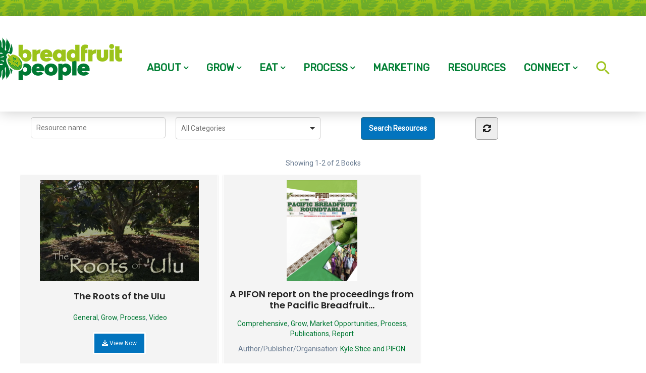

--- FILE ---
content_type: text/html; charset=UTF-8
request_url: https://www.breadfruitpeople.com/tag/breadfruit-production-systems/
body_size: 22192
content:
<!doctype html>
<html lang="en-AU">
<head>
	<meta charset="UTF-8">
	<meta name="viewport" content="width=device-width, initial-scale=1">
	<link rel="profile" href="https://gmpg.org/xfn/11">
	<!-- Global site tag (gtag.js) - Google Analytics -->
<script async src="https://www.googletagmanager.com/gtag/js?id=G-JHD10VQHGH"></script>
<script>
  window.dataLayer = window.dataLayer || [];
  function gtag(){dataLayer.push(arguments);}
  gtag('js', new Date());

  gtag('config', 'G-JHD10VQHGH');
</script>
	<!-- Add both scripts inside the <head> tag. -->
<!-- You can change the quality parameter to any value between 1 and 100 -->

	<meta name='robots' content='index, follow, max-image-preview:large, max-snippet:-1, max-video-preview:-1' />
<script>window._wca = window._wca || [];</script>

	<!-- This site is optimized with the Yoast SEO plugin v26.6 - https://yoast.com/wordpress/plugins/seo/ -->
	<title>Breadfruit production systems Archives &#8226; The Breadfruit People</title>
	<link rel="canonical" href="https://www.breadfruitpeople.com/tag/breadfruit-production-systems/" />
	<meta property="og:locale" content="en_US" />
	<meta property="og:type" content="article" />
	<meta property="og:title" content="Breadfruit production systems Archives &#8226; The Breadfruit People" />
	<meta property="og:url" content="https://www.breadfruitpeople.com/tag/breadfruit-production-systems/" />
	<meta property="og:site_name" content="The Breadfruit People" />
	<meta name="twitter:card" content="summary_large_image" />
	<script type="application/ld+json" class="yoast-schema-graph">{"@context":"https://schema.org","@graph":[{"@type":"CollectionPage","@id":"https://www.breadfruitpeople.com/tag/breadfruit-production-systems/","url":"https://www.breadfruitpeople.com/tag/breadfruit-production-systems/","name":"Breadfruit production systems Archives &#8226; The Breadfruit People","isPartOf":{"@id":"https://www.breadfruitpeople.com/#website"},"primaryImageOfPage":{"@id":"https://www.breadfruitpeople.com/tag/breadfruit-production-systems/#primaryimage"},"image":{"@id":"https://www.breadfruitpeople.com/tag/breadfruit-production-systems/#primaryimage"},"thumbnailUrl":"https://www.breadfruitpeople.com/wp-content/uploads/2021/04/The-Roots-of-Ulu-Festival-version.png","breadcrumb":{"@id":"https://www.breadfruitpeople.com/tag/breadfruit-production-systems/#breadcrumb"},"inLanguage":"en-AU"},{"@type":"ImageObject","inLanguage":"en-AU","@id":"https://www.breadfruitpeople.com/tag/breadfruit-production-systems/#primaryimage","url":"https://www.breadfruitpeople.com/wp-content/uploads/2021/04/The-Roots-of-Ulu-Festival-version.png","contentUrl":"https://www.breadfruitpeople.com/wp-content/uploads/2021/04/The-Roots-of-Ulu-Festival-version.png","width":1476,"height":934},{"@type":"BreadcrumbList","@id":"https://www.breadfruitpeople.com/tag/breadfruit-production-systems/#breadcrumb","itemListElement":[{"@type":"ListItem","position":1,"name":"Home","item":"https://www.breadfruitpeople.com/"},{"@type":"ListItem","position":2,"name":"Breadfruit production systems"}]},{"@type":"WebSite","@id":"https://www.breadfruitpeople.com/#website","url":"https://www.breadfruitpeople.com/","name":"Breadfruit People","description":"Discover. Connect. Share","publisher":{"@id":"https://www.breadfruitpeople.com/#organization"},"potentialAction":[{"@type":"SearchAction","target":{"@type":"EntryPoint","urlTemplate":"https://www.breadfruitpeople.com/?s={search_term_string}"},"query-input":{"@type":"PropertyValueSpecification","valueRequired":true,"valueName":"search_term_string"}}],"inLanguage":"en-AU"},{"@type":"Organization","@id":"https://www.breadfruitpeople.com/#organization","name":"Breadfruit People","url":"https://www.breadfruitpeople.com/","logo":{"@type":"ImageObject","inLanguage":"en-AU","@id":"https://www.breadfruitpeople.com/#/schema/logo/image/","url":"https://mlqipnrdw6fd.i.optimole.com/_8Otk6o.j1Td~3982f/w:672/h:976/q:75/https://www.breadfruitpeople.com/wp-content/uploads/2021/03/PIFON-PARDI-Breadfruit-People-25-1.jpg","contentUrl":"https://mlqipnrdw6fd.i.optimole.com/_8Otk6o.j1Td~3982f/w:672/h:976/q:75/https://www.breadfruitpeople.com/wp-content/uploads/2021/03/PIFON-PARDI-Breadfruit-People-25-1.jpg","width":672,"height":976,"caption":"Breadfruit People"},"image":{"@id":"https://www.breadfruitpeople.com/#/schema/logo/image/"},"sameAs":["https://www.facebook.com/breadfruitpeople","https://www.youtube.com/channel/UCzZ7PvpodFqfRIjKX-KZ--g"]}]}</script>
	<!-- / Yoast SEO plugin. -->


<link rel='dns-prefetch' href='//stats.wp.com' />
<link rel='dns-prefetch' href='//fonts.googleapis.com' />
<link rel='preconnect' href='https://fonts.gstatic.com' crossorigin />
<link rel="alternate" type="application/rss+xml" title="The Breadfruit People &raquo; Feed" href="https://www.breadfruitpeople.com/feed/" />
<link rel="alternate" type="text/calendar" title="The Breadfruit People &raquo; iCal Feed" href="https://www.breadfruitpeople.com/events/?ical=1" />
<link rel="alternate" type="application/rss+xml" title="The Breadfruit People &raquo; Breadfruit production systems Tag Feed" href="https://www.breadfruitpeople.com/tag/breadfruit-production-systems/feed/" />
<script>(()=>{"use strict";const e=[400,500,600,700,800,900],t=e=>`wprm-min-${e}`,n=e=>`wprm-max-${e}`,s=new Set,o="ResizeObserver"in window,r=o?new ResizeObserver((e=>{for(const t of e)c(t.target)})):null,i=.5/(window.devicePixelRatio||1);function c(s){const o=s.getBoundingClientRect().width||0;for(let r=0;r<e.length;r++){const c=e[r],a=o<=c+i;o>c+i?s.classList.add(t(c)):s.classList.remove(t(c)),a?s.classList.add(n(c)):s.classList.remove(n(c))}}function a(e){s.has(e)||(s.add(e),r&&r.observe(e),c(e))}!function(e=document){e.querySelectorAll(".wprm-recipe").forEach(a)}();if(new MutationObserver((e=>{for(const t of e)for(const e of t.addedNodes)e instanceof Element&&(e.matches?.(".wprm-recipe")&&a(e),e.querySelectorAll?.(".wprm-recipe").forEach(a))})).observe(document.documentElement,{childList:!0,subtree:!0}),!o){let e=0;addEventListener("resize",(()=>{e&&cancelAnimationFrame(e),e=requestAnimationFrame((()=>s.forEach(c)))}),{passive:!0})}})();</script><style id='wp-img-auto-sizes-contain-inline-css' type='text/css'>
img:is([sizes=auto i],[sizes^="auto," i]){contain-intrinsic-size:3000px 1500px}
/*# sourceURL=wp-img-auto-sizes-contain-inline-css */
</style>
<style id='wp-emoji-styles-inline-css' type='text/css'>

	img.wp-smiley, img.emoji {
		display: inline !important;
		border: none !important;
		box-shadow: none !important;
		height: 1em !important;
		width: 1em !important;
		margin: 0 0.07em !important;
		vertical-align: -0.1em !important;
		background: none !important;
		padding: 0 !important;
	}
/*# sourceURL=wp-emoji-styles-inline-css */
</style>
<link rel='stylesheet' id='wprm-public-css' href='https://www.breadfruitpeople.com/wp-content/plugins/wp-recipe-maker/dist/public-modern.css?ver=10.3.2' type='text/css' media='all' />
<link rel='stylesheet' id='radiantthemes_gutenberg_block-css' href='https://www.breadfruitpeople.com/wp-content/themes/breadfruit/css/radiantthemes-gutenberg-blocks.css?ver=1768989861' type='text/css' media='all' />
<link rel='stylesheet' id='wbg-selectize-css' href='https://www.breadfruitpeople.com/wp-content/plugins/wp-books-gallery/assets/css/selectize.bootstrap3.min.css?ver=4.7.7' type='text/css' media='' />
<link rel='stylesheet' id='wbg-font-awesome-css' href='https://www.breadfruitpeople.com/wp-content/plugins/wp-books-gallery/assets/css/fontawesome/css/all.min.css?ver=4.7.7' type='text/css' media='' />
<link rel='stylesheet' id='wbg-front-css' href='https://www.breadfruitpeople.com/wp-content/plugins/wp-books-gallery/assets/css/wbg-front.css?ver=4.7.7' type='text/css' media='' />
<link rel='stylesheet' id='contact-form-7-css' href='https://www.breadfruitpeople.com/wp-content/plugins/contact-form-7/includes/css/styles.css?ver=6.1.4' type='text/css' media='all' />
<link rel='stylesheet' id='rt-megamenu-front-end-style-css' href='https://www.breadfruitpeople.com/wp-content/plugins/radiantthemes-mega-menu/assets/css/rt-megamenu.css?ver=6.9' type='text/css' media='all' />
<link rel='stylesheet' id='rs-plugin-settings-css' href='https://www.breadfruitpeople.com/wp-content/plugins/revslider/public/assets/css/rs6.css?ver=6.2.23' type='text/css' media='all' />
<style id='rs-plugin-settings-inline-css' type='text/css'>
#rs-demo-id {}
/*# sourceURL=rs-plugin-settings-inline-css */
</style>
<link rel='stylesheet' id='woocommerce-layout-css' href='https://www.breadfruitpeople.com/wp-content/plugins/woocommerce/assets/css/woocommerce-layout.css?ver=10.4.3' type='text/css' media='all' />
<style id='woocommerce-layout-inline-css' type='text/css'>

	.infinite-scroll .woocommerce-pagination {
		display: none;
	}
/*# sourceURL=woocommerce-layout-inline-css */
</style>
<link rel='stylesheet' id='woocommerce-smallscreen-css' href='https://www.breadfruitpeople.com/wp-content/plugins/woocommerce/assets/css/woocommerce-smallscreen.css?ver=10.4.3' type='text/css' media='only screen and (max-width: 768px)' />
<link rel='stylesheet' id='woocommerce-general-css' href='https://www.breadfruitpeople.com/wp-content/plugins/woocommerce/assets/css/woocommerce.css?ver=10.4.3' type='text/css' media='all' />
<style id='woocommerce-inline-inline-css' type='text/css'>
.woocommerce form .form-row .required { visibility: visible; }
/*# sourceURL=woocommerce-inline-inline-css */
</style>
<link rel='stylesheet' id='ivory-search-styles-css' href='https://www.breadfruitpeople.com/wp-content/plugins/add-search-to-menu/public/css/ivory-search.min.css?ver=5.5.13' type='text/css' media='all' />
<link rel='stylesheet' id='bootstrap-css' href='https://www.breadfruitpeople.com/wp-content/themes/breadfruit/css/bootstrap.min.css' type='text/css' media='all' />
<link rel='stylesheet' id='font-awesome-css' href='https://www.breadfruitpeople.com/wp-content/themes/breadfruit/css/font-awesome.min.css' type='text/css' media='all' />
<link rel='stylesheet' id='elusive-icons-css' href='https://www.breadfruitpeople.com/wp-content/themes/breadfruit/css/elusive-icons.min.css' type='text/css' media='all' />
<link rel='stylesheet' id='animate-css' href='https://www.breadfruitpeople.com/wp-content/themes/breadfruit/css/animate.min.css' type='text/css' media='all' />
<link rel='stylesheet' id='js_composer_front-css' href='https://www.breadfruitpeople.com/wp-content/plugins/js_composer/assets/css/js_composer.min.css?ver=6.6.0' type='text/css' media='all' />
<link rel='stylesheet' id='consultix-custom-css' href='https://www.breadfruitpeople.com/wp-content/themes/breadfruit/css/radiantthemes-custom.css' type='text/css' media='all' />
<link rel='stylesheet' id='consultix-responsive-css' href='https://www.breadfruitpeople.com/wp-content/themes/breadfruit/css/radiantthemes-responsive.css' type='text/css' media='all' />
<link rel='stylesheet' id='consultix-header-style-nine-css' href='https://www.breadfruitpeople.com/wp-content/themes/breadfruit/css/radiantthemes-header-style-nine.css' type='text/css' media='all' />
<link rel='stylesheet' id='consultix-footer-style-nine-css' href='https://www.breadfruitpeople.com/wp-content/themes/breadfruit/css/radiantthemes-footer-style-nine.css' type='text/css' media='all' />
<link rel='stylesheet' id='consultix-color-scheme-blue-css' href='https://www.breadfruitpeople.com/wp-content/themes/breadfruit/css/radiantthemes-color-scheme-midnight-blue.css' type='text/css' media='all' />
<link rel='stylesheet' id='spinkit-css' href='https://www.breadfruitpeople.com/wp-content/themes/breadfruit/css/spinkit.min.css' type='text/css' media='all' />
<link rel='stylesheet' id='radiantthemes-style-css' href='https://www.breadfruitpeople.com/wp-content/themes/breadfruit/style.css?ver=6.9' type='text/css' media='all' />
<link rel='stylesheet' id='radiantthemes-button-element-one-css' href='https://www.breadfruitpeople.com/wp-content/plugins/radiantthemes-addons/button/css/radiantthemes-button-element-one.css?ver=6.9' type='text/css' media='all' />
<style id='radiantthemes-button-element-one-inline-css' type='text/css'>
.team.element-six .team-item > .holder .data .btn, .rt-button.element-one > .rt-button-main, .rt-fancy-text-box > .holder > .more .btn, .rt-call-to-action-wraper .rt-call-to-action-item .btn:hover, .radiant-contact-form .form-row input[type=submit] {  border-radius:0 0 0 0 ; }
/*# sourceURL=radiantthemes-button-element-one-inline-css */
</style>
<link rel='stylesheet' id='bb-css-css' href='https://www.breadfruitpeople.com/wp-content/plugins/bb_header_builder/bestbugcore//assets/css/style.css?ver=1.3.7.1' type='text/css' media='all' />
<link rel='stylesheet' id='bbhb-css' href='https://www.breadfruitpeople.com/wp-content/plugins/bb_header_builder//assets/css/bbhb.css?ver=1.6.4.1' type='text/css' media='all' />
<style id='bbhb-inline-css' type='text/css'>
.vc_custom_1605994731572{background-image: url(https://breadfruitpeople.com/wp-content/uploads/2020/11/Header.jpg?id=19) !important;}#bb-header-inside-header { max-width: 100%; }
/*# sourceURL=bbhb-inline-css */
</style>
<link rel="preload" as="style" href="https://fonts.googleapis.com/css?family=Roboto:400%7CPoppins:700,600,400%7CRubik:400%7CLato:700%7CMontserrat:700,600,400&#038;display=swap&#038;ver=1761906247" /><link rel="stylesheet" href="https://fonts.googleapis.com/css?family=Roboto:400%7CPoppins:700,600,400%7CRubik:400%7CLato:700%7CMontserrat:700,600,400&#038;display=swap&#038;ver=1761906247" media="print" onload="this.media='all'"><noscript><link rel="stylesheet" href="https://fonts.googleapis.com/css?family=Roboto:400%7CPoppins:700,600,400%7CRubik:400%7CLato:700%7CMontserrat:700,600,400&#038;display=swap&#038;ver=1761906247" /></noscript><script type="text/javascript" src="https://www.breadfruitpeople.com/wp-includes/js/jquery/jquery.min.js?ver=3.7.1" id="jquery-core-js"></script>
<script type="text/javascript" src="https://www.breadfruitpeople.com/wp-includes/js/jquery/jquery-migrate.min.js?ver=3.4.1" id="jquery-migrate-js"></script>
<script type="text/javascript" src="https://www.breadfruitpeople.com/wp-content/plugins/revslider/public/assets/js/rbtools.min.js?ver=6.2.23" id="tp-tools-js"></script>
<script type="text/javascript" src="https://www.breadfruitpeople.com/wp-content/plugins/revslider/public/assets/js/rs6.min.js?ver=6.2.23" id="revmin-js"></script>
<script type="text/javascript" src="https://www.breadfruitpeople.com/wp-content/plugins/woocommerce/assets/js/jquery-blockui/jquery.blockUI.min.js?ver=2.7.0-wc.10.4.3" id="wc-jquery-blockui-js" data-wp-strategy="defer"></script>
<script type="text/javascript" id="wc-add-to-cart-js-extra">
/* <![CDATA[ */
var wc_add_to_cart_params = {"ajax_url":"/wp-admin/admin-ajax.php","wc_ajax_url":"/?wc-ajax=%%endpoint%%","i18n_view_cart":"View cart","cart_url":"https://www.breadfruitpeople.com","is_cart":"","cart_redirect_after_add":"no"};
//# sourceURL=wc-add-to-cart-js-extra
/* ]]> */
</script>
<script type="text/javascript" src="https://www.breadfruitpeople.com/wp-content/plugins/woocommerce/assets/js/frontend/add-to-cart.min.js?ver=10.4.3" id="wc-add-to-cart-js" data-wp-strategy="defer"></script>
<script type="text/javascript" src="https://www.breadfruitpeople.com/wp-content/plugins/woocommerce/assets/js/js-cookie/js.cookie.min.js?ver=2.1.4-wc.10.4.3" id="wc-js-cookie-js" defer="defer" data-wp-strategy="defer"></script>
<script type="text/javascript" id="woocommerce-js-extra">
/* <![CDATA[ */
var woocommerce_params = {"ajax_url":"/wp-admin/admin-ajax.php","wc_ajax_url":"/?wc-ajax=%%endpoint%%","i18n_password_show":"Show password","i18n_password_hide":"Hide password"};
//# sourceURL=woocommerce-js-extra
/* ]]> */
</script>
<script type="text/javascript" src="https://www.breadfruitpeople.com/wp-content/plugins/woocommerce/assets/js/frontend/woocommerce.min.js?ver=10.4.3" id="woocommerce-js" defer="defer" data-wp-strategy="defer"></script>
<script type="text/javascript" src="https://www.breadfruitpeople.com/wp-content/plugins/js_composer/assets/js/vendors/woocommerce-add-to-cart.js?ver=6.6.0" id="vc_woocommerce-add-to-cart-js-js"></script>
<script type="text/javascript" src="https://www.breadfruitpeople.com/wp-content/themes/breadfruit/js/retina.min.js?ver=1" id="retina-js"></script>
<script type="text/javascript" src="https://stats.wp.com/s-202604.js" id="woocommerce-analytics-js" defer="defer" data-wp-strategy="defer"></script>
<link rel="https://api.w.org/" href="https://www.breadfruitpeople.com/wp-json/" /><link rel="alternate" title="JSON" type="application/json" href="https://www.breadfruitpeople.com/wp-json/wp/v2/tags/260" /><link rel="EditURI" type="application/rsd+xml" title="RSD" href="https://www.breadfruitpeople.com/xmlrpc.php?rsd" />
<meta name="generator" content="WordPress 6.9" />
<meta name="generator" content="WooCommerce 10.4.3" />
<meta name="generator" content="Redux 4.5.10" /><style type="text/css"> .tippy-box[data-theme~="wprm"] { background-color: #333333; color: #FFFFFF; } .tippy-box[data-theme~="wprm"][data-placement^="top"] > .tippy-arrow::before { border-top-color: #333333; } .tippy-box[data-theme~="wprm"][data-placement^="bottom"] > .tippy-arrow::before { border-bottom-color: #333333; } .tippy-box[data-theme~="wprm"][data-placement^="left"] > .tippy-arrow::before { border-left-color: #333333; } .tippy-box[data-theme~="wprm"][data-placement^="right"] > .tippy-arrow::before { border-right-color: #333333; } .tippy-box[data-theme~="wprm"] a { color: #FFFFFF; } .wprm-comment-rating svg { width: 18px !important; height: 18px !important; } img.wprm-comment-rating { width: 90px !important; height: 18px !important; } body { --comment-rating-star-color: #343434; } body { --wprm-popup-font-size: 16px; } body { --wprm-popup-background: #ffffff; } body { --wprm-popup-title: #000000; } body { --wprm-popup-content: #444444; } body { --wprm-popup-button-background: #444444; } body { --wprm-popup-button-text: #ffffff; } body { --wprm-popup-accent: #747B2D; }</style><style type="text/css">.wprm-glossary-term {color: #5A822B;text-decoration: underline;cursor: help;}</style><meta name="tec-api-version" content="v1"><meta name="tec-api-origin" content="https://www.breadfruitpeople.com"><link rel="alternate" href="https://www.breadfruitpeople.com/wp-json/tribe/events/v1/events/?tags=breadfruit-production-systems" />	<style>img#wpstats{display:none}</style>
					<link rel="icon" href="https://www.breadfruitpeople.com/wp-content/uploads/2020/11/bfg_logo.png" sizes="32x32" />
			<link rel="icon" href="https://www.breadfruitpeople.com/wp-content/uploads/2020/11/bfg_logo.png" sizes="192x192">
			<link rel="apple-touch-icon-precomposed" href="https://www.breadfruitpeople.com/wp-content/uploads/2020/11/bfg_logo.png" />
			<meta name="msapplication-TileImage" content="https://www.breadfruitpeople.com/wp-content/uploads/2020/11/bfg_logo.png" />
					<noscript><style>.woocommerce-product-gallery{ opacity: 1 !important; }</style></noscript>
	<meta name="generator" content="Powered by WPBakery Page Builder - drag and drop page builder for WordPress."/>
<meta name="generator" content="Powered by Slider Revolution 6.2.23 - responsive, Mobile-Friendly Slider Plugin for WordPress with comfortable drag and drop interface." />
<script type="text/javascript">function setREVStartSize(e){
			//window.requestAnimationFrame(function() {				 
				window.RSIW = window.RSIW===undefined ? window.innerWidth : window.RSIW;	
				window.RSIH = window.RSIH===undefined ? window.innerHeight : window.RSIH;	
				try {								
					var pw = document.getElementById(e.c).parentNode.offsetWidth,
						newh;
					pw = pw===0 || isNaN(pw) ? window.RSIW : pw;
					e.tabw = e.tabw===undefined ? 0 : parseInt(e.tabw);
					e.thumbw = e.thumbw===undefined ? 0 : parseInt(e.thumbw);
					e.tabh = e.tabh===undefined ? 0 : parseInt(e.tabh);
					e.thumbh = e.thumbh===undefined ? 0 : parseInt(e.thumbh);
					e.tabhide = e.tabhide===undefined ? 0 : parseInt(e.tabhide);
					e.thumbhide = e.thumbhide===undefined ? 0 : parseInt(e.thumbhide);
					e.mh = e.mh===undefined || e.mh=="" || e.mh==="auto" ? 0 : parseInt(e.mh,0);		
					if(e.layout==="fullscreen" || e.l==="fullscreen") 						
						newh = Math.max(e.mh,window.RSIH);					
					else{					
						e.gw = Array.isArray(e.gw) ? e.gw : [e.gw];
						for (var i in e.rl) if (e.gw[i]===undefined || e.gw[i]===0) e.gw[i] = e.gw[i-1];					
						e.gh = e.el===undefined || e.el==="" || (Array.isArray(e.el) && e.el.length==0)? e.gh : e.el;
						e.gh = Array.isArray(e.gh) ? e.gh : [e.gh];
						for (var i in e.rl) if (e.gh[i]===undefined || e.gh[i]===0) e.gh[i] = e.gh[i-1];
											
						var nl = new Array(e.rl.length),
							ix = 0,						
							sl;					
						e.tabw = e.tabhide>=pw ? 0 : e.tabw;
						e.thumbw = e.thumbhide>=pw ? 0 : e.thumbw;
						e.tabh = e.tabhide>=pw ? 0 : e.tabh;
						e.thumbh = e.thumbhide>=pw ? 0 : e.thumbh;					
						for (var i in e.rl) nl[i] = e.rl[i]<window.RSIW ? 0 : e.rl[i];
						sl = nl[0];									
						for (var i in nl) if (sl>nl[i] && nl[i]>0) { sl = nl[i]; ix=i;}															
						var m = pw>(e.gw[ix]+e.tabw+e.thumbw) ? 1 : (pw-(e.tabw+e.thumbw)) / (e.gw[ix]);					
						newh =  (e.gh[ix] * m) + (e.tabh + e.thumbh);
					}				
					if(window.rs_init_css===undefined) window.rs_init_css = document.head.appendChild(document.createElement("style"));					
					document.getElementById(e.c).height = newh+"px";
					window.rs_init_css.innerHTML += "#"+e.c+"_wrapper { height: "+newh+"px }";				
				} catch(e){
					console.log("Failure at Presize of Slider:" + e)
				}					   
			//});
		  };</script>
		<style type="text/css" id="wp-custom-css">
			.sfsi_responsive_icons{
	margin-top: 15px !important;
}
.nav {
    text-transform: uppercase !important;
    line-height: 110px !important;
    font-weight: 900 !important;
    font-style: normal !important;
    color: #007f33 !important;
    font-size: 20px !important;
}

.floating-searchbar {
	display: none !important;
}

.header_main .brand-logo img {
    max-width: 320px !important;
	  margin-left: -120px;
}

.wraper_inner_banner{
	display: none !important;
}

.white-text h1,h2,h4, vc_gitem-post-data-source-post_excerpt {
	color: #FFFFFF !important;
}

.vc_gitem-post-data h2 {
	color: #007934 !important;
	padding-top: 15px !important;
    margin: -15px !important;
    padding-bottom: 15px !important;
}

.recipes {
    margin-bottom: 15px;
    margin-left: 89px;
    margin-right: 89px;
		margin-top: -15px;
}

.wraper_header.style-nine .nav > [class*="menu-"] > ul.menu > li.current-menu-item > a {
	color: #9cc31a !important;
}

.vc_gitem-link > a:hover{
	color:  #fff !important;
}


a:hover{
	color:  #9cc31a !important;
}

.nav > [class*='menu-'] > ul.menu > li > a:before {
    position: absolute;
    top: 45px;
    left: 5px;
    z-index: 0;
    content: " ";
    width: 3px;
    height: 20px;
    background-color: #9cc31a;
    transform: scaleY(0);
    -webkit-transform: scaleY(0);
    transition: all 0.3s ease-in-out;
    -webkit-transition: all 0.3s ease-in-out;
}


.holder{
	display: none !important;
}

.post.single-post .post-thumbnail {
    display: none;
}

h1, h2, h3, h4, h5, h5 {
    color: #007f33 !important;
}

.single.single-post .entry-content h2 {

    color: #007f33 !important;
}

a, a:hover, a:focus, .widget-area > .widget.widget_rss ul li .rss-date:before, .widget-area > .widget.widget_archive ul li a:hover, .widget-area > .widget.widget_categories ul li a:hover, .widget-area > .widget.widget_meta ul li a:hover, .widget-area > .widget.widget_pages ul li a:hover, .widget-area > .widget.widget_nav_menu ul li a:hover, .widget-area > .widget.widget_bizcorp_business_contact_box_widget ul.contact li:before, .post.style-default .entry-main .post-read-more .btn, .page.style-default .entry-main .post-read-more .btn, .tribe_events.style-default .entry-main .post-read-more .btn, .testimonial.style-default .entry-main .post-read-more .btn, .team.style-default .entry-main .post-read-more .btn, .portfolio.style-default .entry-main .post-read-more .btn, .case-studies.style-default .entry-main .post-read-more .btn, .client.style-default .entry-main .post-read-more .btn, .product.style-default .entry-main .post-read-more .btn, .footer_navigation ul.menu li a:hover, .footer_navigation ul.menu li.current-menu-item a, .footer_copyright_item ul.social li a:hover, .post.style-one .post-meta > span i, .post.style-two .entry-main .post-meta > span i, .post.style-three .entry-main .post-meta > span i, .post.style-default .entry-main .entry-meta > .holder > .data .meta > span i, .post.single-post .entry-header .entry-meta > .holder > .data .meta > span i, body.rt-coming-soon.coming-soon-style-two .comingsoon_main .comingsoon-counter > .time, .default-page ul:not(.contact) > li:before, .comment-content ul:not(.contact) > li:before, .rt-shop-box > .holder > .data .price, .radiantthemes-event-list-item-data ul.event-list-meta > li i, .team.element-one .team-item > .holder > .data h5, .team.element-one .team-item > .holder:hover > .data ul.social li a i, .team.element-three .team-item > .holder > .data p, .team.element-four .team-item > .holder > .data p, .team.element-five .team-item > .holder > .pic > .overlay p, .team.element-seven .team-item > .holder > .data p, .team.element-eight .team-item > .holder > .data p.designation, .team.element-nine .team-item > .holder > .data p.designation, .team.element-ten .team-item > .holder > .pic > .overlay .data p.designation, .blog.element-one .blog-item > .holder > .author p a, .blog.element-five .blog-item > .holder .data ul.meta li i, .blog.element-five .blog-item > .holder .data .btn, .blog.element-six .blog-item > .holder .data .btn, .blog.element-seven .blog-item > .holder > .meta ul li i, .blog.element-eight .blog-item > .holder .data ul.meta li, .blog.element-eight .blog-item > .holder .data ul.meta li a, .our-story-timeline.element-one .post-timeline-item .icon i, .our-story-timeline.element-one .post-timeline-item .data ul.post-meta li, .rt-tab.element-three > ul.nav-tabs > li > a:hover, .rt-tab.element-three > ul.nav-tabs > li.active > a .rt-tab.element-four > ul.nav-tabs > li > a, .rt-accordion.element-two .rt-accordion-item > .rt-accordion-item-title > .panel-title, .rt-accordion.element-three .rt-accordion-item > .rt-accordion-item-title > .rt-accordion-item-title-icon > .holder i, .rt-accordion.element-three .rt-accordion-item > .rt-accordion-item-title > .panel-title, .rt-fancy-text-box.element-one > .holder > .title > .icon i, .rt-fancy-text-box.element-two > .holder > .icon i, .rt-list ul li:before, .rt-pricing-table.element-two > .holder > .title h5, .rt-pricing-table.element-three > .holder > .title h5 strong, .rt-pricing-table.element-three.spotlight > .holder:after, .rt-pricing-table.element-three > .holder > .data .btn-hover, .rt-pricing-table.element-five.spotlight > .holder > .title h5, .rt-portfolio-box-filter.filter-style-one > button.current-menu-item, .rt-portfolio-box-filter.filter-style-two > button.current-menu-item, .rt-portfolio-box-filter.filter-style-three > button.current-menu-item {
    color: #007934;
}

.entry-title{
	/*display: none !important;*/
}

.category{
	display: none !important;
}

.post-thumbnail {
	display: none !important;
}

.wraper_header.style-nine .nav > [class*="menu-"] > ul.menu > li.current-menu-parent > a, .wraper_header.style-nine .nav > [class*="menu-"] > ul.menu > li.current-menu-ancestor > a {
    color: #9CC31A !important;
}

.footer_main_item .widget-title {
    font-size: 26px;
    color: #fff !important;
}


@media only screen and (max-width: 768px) {
 .recipes {
    margin-bottom: 15px;
    margin-left: 15px !important;
    margin-right: 15px !important;
    margin-top: -15px;
}
	.header_main .brand-logo img {
    max-width: 320px !important;
	  margin-left: 0px;
}

  
}

.site-content {
	overflow: auto !important;
}
 
.search-icon{
 margin-top: 40px !important;
 height: 30px !important;
 width: 30px !important;
}

/* Champion Section */
.champions-section p,
.champions-section-main p {
	display: -webkit-box;
  -webkit-line-clamp: 5;
  -webkit-box-orient: vertical;
  overflow: hidden;
}

/* Form - Custom CSS */

.site-main {
	overflow: hidden;
}

.contact-heading {
	font-size: clamp(3rem, 2.6479rem + 1.1268vw, 4rem) !important;
	font-weight: 700;
	line-height: clamp(1.25rem, 0.6998rem + 1.7606vw, 2.8125rem);
  letter-spacing: 0px;
}

.scrollup.right.active {
	bottom: 100px;
}

.wraper_footer_navigation, .wraper_footer_copyright {
	display: none;
}

.wraper_footer_main {
	background-color: rgba(0, 0, 0, 0.3) !important;
}

div.wpforms-container-full .wpforms-form label.wpforms-error, div.wpforms-container-full .wpforms-form em.wpforms-error {
	margin-top: 3px	!important;
}

div#wpforms-1920-field_2-container,
div#wpforms-1920-field_5-container,
div#wpforms-1920-field_3-container,
div#wpforms-1920-field_1-container {
    padding: 10px 0;
}

button#wpforms-submit-1920 {
	width: 100%;
	height: 60px;
	box-shadow: 0px 5px 15px -3px #f2f8e6;
	border-radius: 100px;
}

div.wpforms-container-full .wpforms-form em.wpforms-error {
	color: #007636 !important;
}

div#wpforms-1920 {
	margin-top: 0;
}

.wpforms-container input[type=text], 
.wpforms-container input[type=email] {
	height: 4rem;
}		</style>
		<style id="consultix_theme_option-dynamic-css" title="dynamic-css" class="redux-options-output">body{font-family:Roboto;line-height:30px;letter-spacing:0px;font-weight:400;font-style:normal;color:#6a7c92;font-size:17px;}h1{font-family:Poppins;line-height:45px;letter-spacing:0px;font-weight:700;font-style:normal;color:#1E1666;font-size:35px;}h2{font-family:Poppins;line-height:40px;letter-spacing:0px;font-weight:700;font-style:normal;color:#1E1666;font-size:30px;}h3{font-family:Poppins;line-height:38px;letter-spacing:0px;font-weight:700;font-style:normal;color:#1E1666;font-size:28px;}h4{font-family:Poppins;line-height:35px;letter-spacing:0px;font-weight:600;font-style:normal;color:#1E1666;font-size:25px;}h5{font-family:Poppins;line-height:30px;letter-spacing:0px;font-weight:600;font-style:normal;color:#1E1666;font-size:20px;}h6{font-family:Poppins;line-height:25px;letter-spacing:0px;font-weight:600;font-style:normal;color:#1E1666;font-size:15px;}.preloader{background-color:#007934;}.sk-rotating-plane, .sk-double-bounce .sk-child, .sk-wave .sk-rect, .sk-wandering-cubes .sk-cube, .sk-spinner-pulse, .sk-chasing-dots .sk-child, .sk-three-bounce .sk-child, .sk-circle .sk-child:before, .sk-circle .sk-child:before, .sk-cube-grid .sk-cube, .sk-fading-circle .sk-circle:before, .sk-folding-cube .sk-cube:before{background-color:#99c51a;}.scrollup{background-color:#007934;}.wraper_header.style-one .wraper_header_top, .wraper_header.style-three .wraper_header_top{background-color:#00174d;}.wraper_header.style-one .wraper_header_main, .wraper_header.style-two .wraper_header_main, .wraper_header.style-three .wraper_header_main, .wraper_header.style-four, .wraper_header.style-seven .wraper_header_main, .wraper_header.style-eight .wraper_header_main, #hamburger-menu, .wraper_flyout_menu{background-color:#9cc31a;}.wraper_header.style-two .wraper_header_main, .wraper_header.style-seven .wraper_header_main, .wraper_header.style-eight .wraper_header_main{border-bottom-color:rgba(255,255,255,0.2);}.wraper_header:not(.style-four):not(.style-five):not(.style-six):not(.style-nine):not(.style-ten) .nav{font-family:Poppins;line-height:25px;font-weight:400;font-style:normal;color:#ffffff;font-size:16px;}.wraper_header:not(.style-four) .nav > [class*="menu-"] > ul.menu > li:hover > a, .wraper_header:not(.style-four) .nav > [class*="menu-"] > ul.menu > li.current-menu-item > a, .wraper_header:not(.style-four) .nav > [class*="menu-"] > ul.menu > li.current-menu-parent > a, .wraper_header:not(.style-four) .nav > [class*="menu-"] > ul.menu > li.current-menu-ancestor > a, .wraper_header:not(.style-four) .nav > [class*="menu-"] > ul.menu > li > ul > li:hover > a, .wraper_header:not(.style-four) .nav > [class*="menu-"] > ul.menu > li > ul > li.current-menu-item > a, .wraper_header:not(.style-four) .nav > [class*="menu-"] > ul.menu > li > ul > li.current-menu-parent > a, .wraper_header:not(.style-four) .nav > [class*="menu-"] > ul.menu > li > ul > li > ul > li:hover > a, .wraper_header:not(.style-four) .nav > [class*="menu-"] > ul.menu > li > ul > li > ul > li.current-menu-item > a, .wraper_header:not(.style-four) .nav > [class*="menu-"] > ul.menu > li > ul > li > ul > li.current-menu-parent > a, .wraper_header:not(.style-four) .nav > [class*="menu-"] > ul.menu > li > ul > li > ul > li > ul > li:hover > a, .wraper_header:not(.style-four) .nav > [class*="menu-"] > ul.menu > li > ul > li > ul > li > ul > li.current-menu-item > a, .wraper_header:not(.style-four) .nav > [class*="menu-"] > ul.menu > li > ul > li > ul > li > ul > li.current-menu-parent > a, .wraper_header:not(.style-four) .nav > [class*="menu-"] > ul.menu > li > ul > li > ul > li > ul > li ul li:hover a, .wraper_header:not(.style-four) .nav > [class*="menu-"] > ul.menu > li > ul > li > ul > li > ul > li ul li.current-menu-item a, .wraper_header:not(.style-four) .nav > [class*="menu-"] > ul.menu > li > ul > li > ul > li > ul > li ul li.current-menu-parent a{color:#9CC31A;}.wraper_header.style-nine{-moz-box-shadow: 0 0 27px 0 rgba(5,6,6,0.22);-webkit-box-shadow: 0 0 27px 0 rgba(5,6,6,0.22);-ms-box-shadow: 0 0 27px 0 rgba(5,6,6,0.22);-o-box-shadow: 0 0 27px 0 rgba(5,6,6,0.22);box-shadow: 0 0 27px 0 rgba(5,6,6,0.22);}.wraper_header.style-nine .wraper_header_top{background-color:#001a57;}.wraper_header.style-nine .wraper_header_main{background-color:#ffffff;}.wraper_header.style-nine .nav{font-family:Rubik;text-transform:uppercase;line-height:25px;font-weight:400;font-style:normal;color:#4d4d4d;font-size:13px;}.wraper_header.style-nine .nav > [class*="menu-"] > ul.menu > li:hover > a, .wraper_header.style-nine .nav > [class*="menu-"] > ul.menu > li.current-menu-item > a, .wraper_header.style-nine .nav > [class*="menu-"] > ul.menu > li.current-menu-parent > a, .wraper_header.style-nine .nav > [class*="menu-"] > ul.menu > li.current-menu-ancestor > a{color:#9CC31A;}.wraper_header.style-ten .wraper_header_top{background-color:rgba(14,13,13,0.4);}.wraper_header.style-ten .wraper_header_main{background-color:rgba(0,0,0,0.01);}.wraper_header.style-ten .nav{font-family:Lato;text-transform:uppercase;line-height:25px;font-weight:700;font-style:normal;color:#ffffff;font-size:15px;}.wraper_header.style-ten .nav > [class*="menu-"] > ul.menu > li:hover > a, .wraper_header.style-ten .nav > [class*="menu-"] > ul.menu > li.current-menu-item > a, .wraper_header.style-ten .nav > [class*="menu-"] > ul.menu > li.current-menu-parent > a, .wraper_header.style-ten .nav > [class*="menu-"] > ul.menu > li.current-menu-ancestor > a{color:#FFFFFF;}.wraper_inner_banner{background-repeat:no-repeat;background-attachment:inherit;background-size:cover;}.wraper_inner_banner_main{border-bottom-color:rgba(255,255,255,0.1);}.wraper_inner_banner_main > .container{padding-top:26px;padding-bottom:30px;}.inner_banner_main .title{font-family:Montserrat;line-height:55px;font-weight:700;font-style:normal;color:#ffffff;font-size:45px;}.inner_banner_main .subtitle{font-family:Montserrat;line-height:26px;font-weight:600;font-style:normal;color:#ffffff;font-size:18px;}.inner_banner_breadcrumb #crumbs{font-family:Montserrat;line-height:26px;font-weight:400;font-style:normal;color:#ffffff;font-size:16px;}.wraper_inner_banner_breadcrumb > .container{padding-top:10px;padding-bottom:10px;}.wraper_footer{background-color:#161616;background-repeat:no-repeat;background-attachment:inherit;background-position:center center;background-image:url('https://www.breadfruitpeople.com/wp-content/uploads/2020/11/BG-Image.png');background-size:cover;}.wraper_footer_navigation{background-color:rgba(0,23,77,0.01);}.wraper_footer_main{background-color:rgba(0,23,77,0.01);}.wraper_footer_main{border-bottom-color:rgba(255,255,255,0.01);}.wraper_footer_copyright{background-color:rgba(0,23,77,0.01);}.rt-button.element-one > .rt-button-main, .radiant-contact-form .form-row input[type=submit], .radiant-contact-form .form-row input[type=button], .radiant-contact-form .form-row button[type=submit], .post.style-two .post-read-more .btn, .post.style-three .entry-main .post-read-more .btn, .woocommerce #respond input#submit, .woocommerce .return-to-shop .button, .woocommerce form .form-row input.button, .widget-area > .widget.widget_price_filter .button, .rt-fancy-text-box.element-one > .holder > .more > a, .rt-fancy-text-box.element-two > .holder > .more > a, .rt-fancy-text-box.element-three > .holder > .more > a, .rt-fancy-text-box.element-four > .holder > .more > a, .team.element-six .team-item > .holder .data .btn, .rt-portfolio-box.element-one .rt-portfolio-box-item > .holder > .title .btn, .rt-portfolio-box.element-one .rt-portfolio-box-item > .holder > .data .btn, .rt-portfolio-box.element-two .rt-portfolio-box-item > .holder > .pic > .title .btn, .rt-portfolio-box.element-two .rt-portfolio-box-item > .holder > .pic > .data .btn, .rt-portfolio-box.element-four .rt-portfolio-box-item > .holder > .pic > .data .btn{padding-top:10px;padding-right:25px;padding-bottom:10px;padding-left:25px;}.rt-button.element-one > .rt-button-main, .radiant-contact-form .form-row input[type=submit], .radiant-contact-form .form-row input[type=button], .radiant-contact-form .form-row button[type=submit], .post.style-two .post-read-more .btn, .post.style-three .entry-main .post-read-more .btn, .woocommerce #respond input#submit, .woocommerce form .form-row input.button, .woocommerce .return-to-shop .button, .widget-area > .widget.widget_price_filter .button, .rt-fancy-text-box.element-one > .holder > .more > a, .rt-fancy-text-box.element-two > .holder > .more > a, .rt-fancy-text-box.element-three > .holder > .more > a, .rt-fancy-text-box.element-four > .holder > .more > a, .team.element-six .team-item > .holder .data .btn, .rt-portfolio-box.element-one .rt-portfolio-box-item > .holder > .title .btn, .rt-portfolio-box.element-one .rt-portfolio-box-item > .holder > .data .btn, .rt-portfolio-box.element-two .rt-portfolio-box-item > .holder > .pic > .title .btn, .rt-portfolio-box.element-two .rt-portfolio-box-item > .holder > .pic > .data .btn, .rt-portfolio-box.element-four .rt-portfolio-box-item > .holder > .pic > .data .btn{background-color:#fde428;}.rt-button.element-one[class*="hover-style-"] .rt-button-main > .overlay, .radiant-contact-form .form-row input[type=submit]:hover, .radiant-contact-form .form-row input[type=button]:hover, .radiant-contact-form .form-row button[type=submit]:hover, .post.style-two .post-read-more .btn:hover, .post.style-three .entry-main .post-read-more .btn:hover, .woocommerce #respond input#submit, .woocommerce .return-to-shop .button:hover, .woocommerce form .form-row input.button:hover, .widget-area > .widget.widget_price_filter .button:hover, .rt-fancy-text-box.element-one > .holder > .more > a:hover, .rt-fancy-text-box.element-two > .holder > .more > a:hover, .rt-fancy-text-box.element-three > .holder > .more > a:hover, .rt-fancy-text-box.element-four > .holder > .more > a:hover, .team.element-six .team-item > .holder .data .btn:hover, .rt-portfolio-box.element-one .rt-portfolio-box-item > .holder > .title .btn:hover, .rt-portfolio-box.element-one .rt-portfolio-box-item > .holder > .data .btn:hover, .rt-portfolio-box.element-two .rt-portfolio-box-item > .holder > .pic > .title .btn:hover, .rt-portfolio-box.element-two .rt-portfolio-box-item > .holder > .pic > .data .btn:hover, .rt-portfolio-box.element-four .rt-portfolio-box-item > .holder > .pic > .data .btn:hover{background-color:#09276f;}.rt-button.element-one > .rt-button-main, .radiant-contact-form .form-row input[type=submit], .radiant-contact-form .form-row input[type=button], .radiant-contact-form .form-row button[type=submit], .post.style-two .post-read-more .btn, .post.style-three .entry-main .post-read-more .btn, .woocommerce #respond input#submit, .woocommerce .return-to-shop .button, .woocommerce form .form-row input.button, .widget-area > .widget.widget_price_filter .button, .rt-fancy-text-box.element-one > .holder > .more > a, .rt-fancy-text-box.element-two > .holder > .more > a, .rt-fancy-text-box.element-three > .holder > .more > a, .rt-fancy-text-box.element-four > .holder > .more > a, .team.element-six .team-item > .holder .data .btn, .rt-portfolio-box.element-one .rt-portfolio-box-item > .holder > .title .btn, .rt-portfolio-box.element-one .rt-portfolio-box-item > .holder > .data .btn, .rt-portfolio-box.element-two .rt-portfolio-box-item > .holder > .pic > .title .btn, .rt-portfolio-box.element-two .rt-portfolio-box-item > .holder > .pic > .data .btn, .rt-portfolio-box.element-four .rt-portfolio-box-item > .holder > .pic > .data .btn{border-top:0px solid #ffffff;border-bottom:0px solid #ffffff;border-left:0px solid #ffffff;border-right:0px solid #ffffff;}.rt-button.element-one > .rt-button-main:hover, .radiant-contact-form .form-row input[type=submit]:hover, .radiant-contact-form .form-row input[type=button]:hover, .radiant-contact-form .form-row button[type=submit]:hover, .post.style-two .post-read-more .btn:hover, .post.style-three .entry-main .post-read-more .btn:hover, .woocommerce #respond input#submit, .woocommerce .return-to-shop .button:hover, .woocommerce form .form-row input.button:hover, .widget-area > .widget.widget_price_filter .button:hover, .rt-fancy-text-box.element-one > .holder > .more > a:hover, .rt-fancy-text-box.element-two > .holder > .more > a:hover, .rt-fancy-text-box.element-three > .holder > .more > a:hover, .rt-fancy-text-box.element-four > .holder > .more > a:hover, .team.element-six .team-item > .holder .data .btn:hover, .rt-portfolio-box.element-one .rt-portfolio-box-item > .holder > .title .btn:hover, .rt-portfolio-box.element-one .rt-portfolio-box-item > .holder > .data .btn:hover, .rt-portfolio-box.element-two .rt-portfolio-box-item > .holder > .pic > .title .btn:hover, .rt-portfolio-box.element-two .rt-portfolio-box-item > .holder > .pic > .data .btn:hover, .rt-portfolio-box.element-four .rt-portfolio-box-item > .holder > .pic > .data .btn:hover{border-top:0px solid #ffffff;border-bottom:0px solid #ffffff;border-left:0px solid #ffffff;border-right:0px solid #ffffff;}.rt-button.element-one > .rt-button-main, .radiant-contact-form .form-row input[type=submit], .radiant-contact-form .form-row input[type=button], .radiant-contact-form .form-row button[type=submit], .post.style-two .post-read-more .btn, .post.style-three .entry-main .post-read-more .btn, .woocommerce #respond input#submit, .woocommerce .return-to-shop .button, .woocommerce form .form-row input.button, .widget-area > .widget.widget_price_filter .button, .rt-fancy-text-box.element-one > .holder > .more > a, .rt-fancy-text-box.element-two > .holder > .more > a, .rt-fancy-text-box.element-three > .holder > .more > a, .rt-fancy-text-box.element-four > .holder > .more > a, .team.element-six .team-item > .holder .data .btn, .rt-portfolio-box.element-one .rt-portfolio-box-item > .holder > .title .btn, .rt-portfolio-box.element-one .rt-portfolio-box-item > .holder > .data .btn, .rt-portfolio-box.element-two .rt-portfolio-box-item > .holder > .pic > .title .btn, .rt-portfolio-box.element-two .rt-portfolio-box-item > .holder > .pic > .data .btn, .rt-portfolio-box.element-four .rt-portfolio-box-item > .holder > .pic > .data .btn{-moz-box-shadow: 0 0 20px 0 rgba(0,0,0,0.15);-webkit-box-shadow: 0 0 20px 0 rgba(0,0,0,0.15);-ms-box-shadow: 0 0 20px 0 rgba(0,0,0,0.15);-o-box-shadow: 0 0 20px 0 rgba(0,0,0,0.15);box-shadow: 0 0 20px 0 rgba(0,0,0,0.15);}.rt-button.element-one > .rt-button-main, .radiant-contact-form .form-row input[type=submit], .radiant-contact-form .form-row input[type=button], .radiant-contact-form .form-row button[type=submit], .post.style-two .post-read-more .btn, .post.style-three .entry-main .post-read-more .btn, .woocommerce #respond input#submit, .woocommerce .return-to-shop .button, .woocommerce form .form-row input.button, .widget-area > .widget.widget_price_filter .button, .rt-fancy-text-box.element-one > .holder > .more > a, .rt-fancy-text-box.element-two > .holder > .more > a, .rt-fancy-text-box.element-three > .holder > .more > a, .rt-fancy-text-box.element-four > .holder > .more > a, .team.element-six .team-item > .holder .data .btn, .rt-portfolio-box.element-one .rt-portfolio-box-item > .holder > .title .btn, .rt-portfolio-box.element-one .rt-portfolio-box-item > .holder > .data .btn, .rt-portfolio-box.element-two .rt-portfolio-box-item > .holder > .pic > .title .btn, .rt-portfolio-box.element-two .rt-portfolio-box-item > .holder > .pic > .data .btn, .rt-portfolio-box.element-four .rt-portfolio-box-item > .holder > .pic > .data .btn{font-family:Poppins;line-height:25px;font-weight:400;font-style:normal;color:#09276f;font-size:16px;}.rt-button.element-one > .rt-button-main:hover, .radiant-contact-form .form-row input[type=submit]:hover, .radiant-contact-form .form-row input[type=button]:hover, .radiant-contact-form .form-row button[type=submit]:hover, .post.style-two .post-read-more .btn:hover, .post.style-three .entry-main .post-read-more .btn:hover, .woocommerce #respond input#submit, .woocommerce .return-to-shop .button:hover, .woocommerce form .form-row input.button:hover, .widget-area > .widget.widget_price_filter .button:hover, .rt-fancy-text-box.element-one > .holder > .more > a:hover, .rt-fancy-text-box.element-two > .holder > .more > a:hover, .rt-fancy-text-box.element-three > .holder > .more > a:hover, .rt-fancy-text-box.element-four > .holder > .more > a:hover, .team.element-six .team-item > .holder .data .btn:hover, .rt-portfolio-box.element-one .rt-portfolio-box-item > .holder > .title .btn:hover, .rt-portfolio-box.element-one .rt-portfolio-box-item > .holder > .data .btn:hover, .rt-portfolio-box.element-two .rt-portfolio-box-item > .holder > .pic > .title .btn:hover, .rt-portfolio-box.element-two .rt-portfolio-box-item > .holder > .pic > .data .btn:hover, .rt-portfolio-box.element-four .rt-portfolio-box-item > .holder > .pic > .data .btn:hover{color:#ffffff;}.rt-button.element-one > .rt-button-main i{color:#ffffff;}.rt-button.element-one > .rt-button-main:hover i{color:#ffffff;}.radiant-contact-form .form-row input[type=text], .radiant-contact-form .form-row input[type=email], .radiant-contact-form .form-row input[type=url], .radiant-contact-form .form-row input[type=tel], .radiant-contact-form .form-row input[type=number], .radiant-contact-form .form-row input[type=password], .radiant-contact-form .form-row input[type=date], .radiant-contact-form .form-row input[type=time], .radiant-contact-form .form-row select{height:45px;}.radiant-contact-form .form-row textarea{height:100px;}.radiant-contact-form .form-row input[type=text]:focus, .radiant-contact-form .form-row input[type=email]:focus, .radiant-contact-form .form-row input[type=url]:focus, .radiant-contact-form .form-row input[type=tel]:focus, .radiant-contact-form .form-row input[type=number]:focus, .radiant-contact-form .form-row input[type=password]:focus, .radiant-contact-form .form-row input[type=date]:focus, .radiant-contact-form .form-row input[type=time]:focus, .radiant-contact-form .form-row select:focus, .radiant-contact-form .form-row textarea:focus{padding-top:0px;padding-right:0px;padding-bottom:0px;padding-left:0px;}.radiant-contact-form .form-row input[type=text], .radiant-contact-form .form-row input[type=email], .radiant-contact-form .form-row input[type=url], .radiant-contact-form .form-row input[type=tel], .radiant-contact-form .form-row input[type=number], .radiant-contact-form .form-row input[type=password], .radiant-contact-form .form-row input[type=date], .radiant-contact-form .form-row input[type=time], .radiant-contact-form .form-row select, .radiant-contact-form .form-row textarea{-moz-box-shadow: 0 0 20px 0 rgba(0,0,0,0.15);-webkit-box-shadow: 0 0 20px 0 rgba(0,0,0,0.15);-ms-box-shadow: 0 0 20px 0 rgba(0,0,0,0.15);-o-box-shadow: 0 0 20px 0 rgba(0,0,0,0.15);box-shadow: 0 0 20px 0 rgba(0,0,0,0.15);}.rt-accordion.element-one .rt-accordion-item{background-color:#ffffff;}.rt-pricing-table.element-one > .holder > .data h5{color:#ffffff;}.rt-pricing-table.element-one > .holder > .data .btn{background-color:#ffffff;}.testimonial.element-one .testimonial-item > .holder > .title h5{color:#001a57;}.testimonial.element-one .testimonial-item > .holder > .title p{color:#0f5c84;}.testimonial.element-one .testimonial-item > .holder > .data{background-color:#f2f0ee;}.testimonial.element-one .testimonial-item > .holder > .data:before{border-top-color:#f2f0ee;}.testimonial.element-one .testimonial-item > .holder > .data blockquote p{color:#222222;}.testimonial.element-two .testimonial-item > .holder > .title h5{color:#ffffff;}.testimonial.element-two .testimonial-item > .holder > .data blockquote p{color:#d8d4d4;}.testimonial.element-two .testimonial-item > .holder > .meta ul.social li a i{color:#ffffff;}.testimonial.element-three .testimonial-item > .holder > .data h5{color:#ffffff;}.testimonial.element-three .testimonial-item > .holder > .data blockquote p{color:#d8d4d4;}.testimonial.element-three .testimonial-item > .holder > .data ul.rating li i{color:#ffffff;}.testimonial.element-four .testimonial-item > .holder > .data h5{color:#ffffff;}.testimonial.element-four .testimonial-item > .holder > .data{background-color:rgba(0,0,0,0.01);}.testimonial.element-four .testimonial-item > .holder > .data blockquote p{color:#d8d4d4;}.testimonial.element-four .testimonial-item > .holder > .data ul.rating li i{color:#ffffff;}.testimonial.element-five .testimonial-item > .holder > .title h5{color:#ffffff;}.testimonial.element-five .testimonial-item > .holder > .title p{color:#d38932;}.testimonial.element-five .testimonial-item > .holder > .data{background-color:#584835;}.testimonial.element-five .testimonial-item > .holder > .data blockquote p{color:#ffffff;}.testimonial.element-six .testimonial-item > .holder > .data h5{color:#f19f00;}.testimonial.element-six .testimonial-item > .holder > .data blockquote p{color:#222222;}.testimonial.element-seven .testimonial-item > .holder > .title h5{color:#ffffff;}.testimonial.element-seven .testimonial-item > .holder > .title p{color:#fc8e0c;}.testimonial.element-seven .testimonial-item > .holder > .data blockquote p{color:#ffffff;}.testimonial.element-seven .testimonial-item > .holder > .title ul.rating li i{color:#fc8e0c;}.testimonial.element-eight .testimonial-item > .holder > .title h5{color:#001a57;}.testimonial.element-eight .testimonial-item > .holder > .title p{color:#0f5c84;}.testimonial.element-eight .testimonial-item > .holder > .data{background-color:rgba(0,0,0,0.04);}.testimonial.element-eight .testimonial-item > .holder > .data blockquote p{color:#222222;}.testimonial.element-nine .testimonial-item > .holder > .title h5{color:#001a57;}.testimonial.element-nine .testimonial-item > .holder > .title p{color:#0f5c84;}.testimonial.element-nine .testimonial-item > .holder{background-color:rgba(0,0,0,0.02);}.testimonial.element-nine .testimonial-item > .holder > .data blockquote p{color:#222222;}.testimonial.element-ten .testimonial-item > .holder > .data h5{color:#001a57;}.testimonial.element-ten .testimonial-item > .holder > .data .role{color:#0f5c84;}.testimonial.element-ten .testimonial-item > .holder > .data blockquote:before{background-color:#ffffff;}.testimonial.element-ten .testimonial-item > .holder > .data blockquote p{color:#222222;}.rt-loan-calculator.element-one > ul.nav-tabs > li.active > a, .rt-loan-calculator.element-one .rt-loan-calculator-form .form-row .form-row-slider .slider .slider-track > .slider-selection{background-color:#a3abda;}.rt-loan-calculator.element-one > ul.nav-tabs > li.active > a{border-color:#a3abda;}.rt-loan-calculator.element-one .rt-loan-calculator-form .result-row .result-row-amount p{color:#a3abda;}.wraper_error_main > .container{padding-top:190px;padding-bottom:200px;}</style><noscript><style> .wpb_animate_when_almost_visible { opacity: 1; }</style></noscript><style type="text/css" media="screen">.is-menu path.search-icon-path { fill: #9cc31a;}body .popup-search-close:after, body .search-close:after { border-color: #9cc31a;}body .popup-search-close:before, body .search-close:before { border-color: #9cc31a;}</style>			<style type="text/css">
					</style>
					<style type="text/css">
					</style>
		<link rel='stylesheet' id='wc-blocks-style-css' href='https://www.breadfruitpeople.com/wp-content/plugins/woocommerce/assets/client/blocks/wc-blocks.css?ver=wc-10.4.3' type='text/css' media='all' />
<link rel='stylesheet' id='redux-custom-fonts-css' href='//www.breadfruitpeople.com/wp-content/uploads/redux/custom-fonts/fonts.css?ver=1674195941' type='text/css' media='all' />
<link rel='stylesheet' id='ivory-ajax-search-styles-css' href='https://www.breadfruitpeople.com/wp-content/plugins/add-search-to-menu/public/css/ivory-ajax-search.min.css?ver=5.5.13' type='text/css' media='all' />
</head>


<body data-rsssl=1  class="archive tag tag-breadfruit-production-systems tag-260 wp-embed-responsive wp-theme-breadfruit theme-breadfruit woocommerce-no-js tribe-no-js breadfruit hfeed radiantthemes radiantthemes-breadfruit wpb-js-composer js-comp-ver-6.6.0 vc_responsive" data-nicescroll-cursorcolor="#09276f" data-nicescroll-cursorwidth="7px">
	
			<!-- preloader -->
		<div class="preloader" data-preloader-timeout="">
			<div class="table">
				<div class="table-cell">
					<div class="sk-wave">
    <div class="sk-rect sk-rect1"></div>
    <div class="sk-rect sk-rect2"></div>
    <div class="sk-rect sk-rect3"></div>
    <div class="sk-rect sk-rect4"></div>
    <div class="sk-rect sk-rect5"></div>
</div>				</div>
			</div>
		</div>
		<!-- preloader -->
	
	<!-- overlay -->
	<div class="overlay"></div>
	<!-- overlay -->

	<!-- scrollup -->
			<div class="scrollup right">
			<i class="fa fa-angle-up"></i>
	</div>
	<!-- scrollup -->
					
	
<!-- wraper_header -->
<header class="wraper_header style-nine">

	<!-- wraper_header_main -->
                <div class="wraper_header_main i-am-sticky">
        		<div class="container">
			<!-- header_main -->
			<div class="header_main">
				<!-- brand-logo -->
				<div class="brand-logo radiantthemes-retina">
					<a href="https://www.breadfruitpeople.com/"><img src="https://www.breadfruitpeople.com/wp-content/uploads/2020/11/bfg_logo.png" alt="header_nine_logo"></a>
				</div>
				<!-- brand-logo -->
				<!-- responsive-nav -->
				<div class="responsive-nav hidden-lg hidden-md hidden-sm visible-xs" data-responsive-nav-displace="true">
					<i class="fa fa-bars"></i>
				</div>
				<!-- responsive-nav -->
								<!-- header_main_action -->
				<div class="header_main_action visible-lg visible-md visible-sm hidden-xs">
					<ul>
																											<li class="floating-searchbar">
									<i class="fa fa-search"></i>
									<i class="fa fa-times"></i>
									<!-- floating-search-bar -->
									<div class="floating-search-bar">
										<form role="search" method="get" class="search-form" action="https://www.breadfruitpeople.com/">
										<div class="form-row">
											<input type="search" placeholder="Search..." value="" name="s" required>
											<button type="submit"><i class="fa fa-search"></i></button>
										</div>
										</form>
									</div>
									<!-- floating-search-bar -->
								</li>
																		</ul>
				</div>
				<!-- header_main_action -->
				<!-- nav -->
				<nav class="nav visible-lg visible-md visible-sm hidden-xs">
					<div class="menu-main-menu-container"><ul id="menu-main-menu" class="menu rt-mega-menu-transition-default"><li id="menu-item-39" class="menu-item menu-item-type-post_type menu-item-object-page menu-item-has-children menu-flyout rt-mega-menu-hover item-39"><a  href="https://www.breadfruitpeople.com/about/">ABOUT</a>
<ul class="rt-sub-menu">
	<li id="menu-item-769" class="menu-item menu-item-type-post_type menu-item-object-page rt-mega-menu-hover item-769"><a  href="https://www.breadfruitpeople.com/about/what-is-breadfruit/">WHAT IS BREADFRUIT?</a></li>
	<li id="menu-item-560" class="menu-item menu-item-type-post_type menu-item-object-page rt-mega-menu-hover item-560"><a  href="https://www.breadfruitpeople.com/about/breadfruit-champions/">BREADFRUIT CHAMPIONS</a></li>
	<li id="menu-item-962" class="menu-item menu-item-type-post_type menu-item-object-page rt-mega-menu-hover item-962"><a  href="https://www.breadfruitpeople.com/about/the-guide/">THE GUIDE</a></li>
</ul>
</li>
<li id="menu-item-38" class="menu-item menu-item-type-post_type menu-item-object-page menu-item-has-children menu-flyout rt-mega-menu-hover item-38"><a  href="https://www.breadfruitpeople.com/grow/">GROW</a>
<ul class="rt-sub-menu">
	<li id="menu-item-604" class="menu-item menu-item-type-post_type menu-item-object-page rt-mega-menu-hover item-604"><a  href="https://www.breadfruitpeople.com/grow/breadfruit-propagation/">BREADFRUIT PROPAGATION</a></li>
	<li id="menu-item-603" class="menu-item menu-item-type-post_type menu-item-object-page rt-mega-menu-hover item-603"><a  href="https://www.breadfruitpeople.com/grow/planting/">PLANTING</a></li>
	<li id="menu-item-602" class="menu-item menu-item-type-post_type menu-item-object-page rt-mega-menu-hover item-602"><a  href="https://www.breadfruitpeople.com/grow/maintenance/">MAINTENANCE</a></li>
	<li id="menu-item-601" class="menu-item menu-item-type-post_type menu-item-object-page rt-mega-menu-hover item-601"><a  href="https://www.breadfruitpeople.com/grow/harvesting/">HARVESTING</a></li>
	<li id="menu-item-600" class="menu-item menu-item-type-post_type menu-item-object-page rt-mega-menu-hover item-600"><a  href="https://www.breadfruitpeople.com/grow/management/">MANAGEMENT</a></li>
	<li id="menu-item-599" class="menu-item menu-item-type-post_type menu-item-object-page rt-mega-menu-hover item-599"><a  href="https://www.breadfruitpeople.com/grow/risk-assessment/">RISK ASSESSMENT</a></li>
</ul>
</li>
<li id="menu-item-37" class="menu-item menu-item-type-post_type menu-item-object-page menu-item-has-children menu-flyout rt-mega-menu-hover item-37"><a  href="https://www.breadfruitpeople.com/eat/">EAT</a>
<ul class="rt-sub-menu">
	<li id="menu-item-529" class="menu-item menu-item-type-post_type menu-item-object-page rt-mega-menu-hover item-529"><a  href="https://www.breadfruitpeople.com/eat/recipes/">RECIPES</a></li>
</ul>
</li>
<li id="menu-item-36" class="menu-item menu-item-type-post_type menu-item-object-page menu-item-has-children menu-flyout rt-mega-menu-hover item-36"><a  href="https://www.breadfruitpeople.com/process/">PROCESS</a>
<ul class="rt-sub-menu">
	<li id="menu-item-743" class="menu-item menu-item-type-post_type menu-item-object-page rt-mega-menu-hover item-743"><a  href="https://www.breadfruitpeople.com/process/packaging/">PACKAGING</a></li>
	<li id="menu-item-742" class="menu-item menu-item-type-post_type menu-item-object-page rt-mega-menu-hover item-742"><a  href="https://www.breadfruitpeople.com/process/preserving-breadfruit-by-processing/">PRESERVING BREADFRUIT BY PROCESSING</a></li>
	<li id="menu-item-741" class="menu-item menu-item-type-post_type menu-item-object-page rt-mega-menu-hover item-741"><a  href="https://www.breadfruitpeople.com/process/frying/">FRYING</a></li>
	<li id="menu-item-740" class="menu-item menu-item-type-post_type menu-item-object-page rt-mega-menu-hover item-740"><a  href="https://www.breadfruitpeople.com/process/alternative-uses/">ALTERNATIVE USES</a></li>
	<li id="menu-item-747" class="menu-item menu-item-type-post_type menu-item-object-page rt-mega-menu-hover item-747"><a  href="https://www.breadfruitpeople.com/process/developing-a-new-product/">DEVELOPING A NEW PRODUCT</a></li>
	<li id="menu-item-745" class="menu-item menu-item-type-post_type menu-item-object-page rt-mega-menu-hover item-745"><a  href="https://www.breadfruitpeople.com/process/food-safety/">FOOD SAFETY</a></li>
</ul>
</li>
<li id="menu-item-35" class="menu-item menu-item-type-post_type menu-item-object-page menu-flyout rt-mega-menu-hover item-35"><a  href="https://www.breadfruitpeople.com/marketing/">MARKETING</a></li>
<li id="menu-item-850" class="menu-item menu-item-type-post_type menu-item-object-page menu-flyout rt-mega-menu-hover item-850"><a  href="https://www.breadfruitpeople.com/featured-resources/">RESOURCES</a></li>
<li id="menu-item-34" class="menu-item menu-item-type-post_type menu-item-object-page menu-item-has-children menu-flyout rt-mega-menu-hover item-34"><a  href="https://www.breadfruitpeople.com/connect/">CONNECT</a>
<ul class="rt-sub-menu">
	<li id="menu-item-837" class="menu-item menu-item-type-post_type menu-item-object-page rt-mega-menu-hover item-837"><a  href="https://www.breadfruitpeople.com/connect/latest-news/">LATEST NEWS</a></li>
	<li id="menu-item-1272" class="menu-item menu-item-type-custom menu-item-object-custom rt-mega-menu-hover item-1272"><a  target="_blank" href="https://www.facebook.com/breadfruitpeople/events/?ref=page_internal">EVENTS</a></li>
</ul>
</li>
<li class="searchbar astm-search-menu is-menu popup menu-item"><a href="#" role="button" aria-label="Search Icon Link"><svg width="20" height="20" class="search-icon" role="img" viewBox="2 9 20 5" focusable="false" aria-label="Search">
						<path class="search-icon-path" d="M15.5 14h-.79l-.28-.27C15.41 12.59 16 11.11 16 9.5 16 5.91 13.09 3 9.5 3S3 5.91 3 9.5 5.91 16 9.5 16c1.61 0 3.09-.59 4.23-1.57l.27.28v.79l5 4.99L20.49 19l-4.99-5zm-6 0C7.01 14 5 11.99 5 9.5S7.01 5 9.5 5 14 7.01 14 9.5 11.99 14 9.5 14z"></path></svg></a></li></ul></div>				</nav>
				<!-- nav -->
			</div>
			<!-- header_main -->
		</div>
	</div>
	<!-- wraper_header_main -->
</header>
<!-- wraper_header -->

	
						<!-- wraper_header_bannerinner -->
				
					<div class="wraper_inner_banner" style="background-image:url('https://www.breadfruitpeople.com/wp-content/uploads/2021/04/The-Roots-of-Ulu-Festival-version.png')">
								<!-- wraper_inner_banner_main -->
			<div class="wraper_inner_banner_main">
				<div class="container">
					<!-- row -->
					<div class="row">
						<div class="col-lg-12 col-md-12 col-sm-12 col-xs-12">
							<!-- inner_banner_main -->
							<div class="inner_banner_main">
																	<p class="title">
										Tag Archives: Breadfruit production systems									</p>
																								</div>
							<!-- inner_banner_main -->
						</div>
					</div>
					<!-- row -->
				</div>
			</div>
			<!-- wraper_inner_banner_main -->
									
			<!-- wraper_inner_banner_breadcrumb -->
			<div class="wraper_inner_banner_breadcrumb">
				<div class="container">
					<!-- row -->
					<div class="row">
						<div class="col-lg-12 col-md-12 col-sm-12 col-xs-12">
							<!-- inner_banner_breadcrumb -->
							<div class="inner_banner_breadcrumb">
								<div id="crumbs"><a href="https://www.breadfruitpeople.com">Home</a> <span class="gap"><i class="el el-chevron-right"></i></span> <span class="current">Book</span></div>							</div>
							<!-- inner_banner_breadcrumb -->
						</div>
					</div>
					<!-- row -->
				</div>
			</div>
			<!-- wraper_inner_banner_breadcrumb -->
					</div>
		<!-- wraper_header_bannerinner -->
<!-- wraper_header_bannerinner -->
	<!-- #page -->
	<div id="page" class="site">
		<!-- #content -->
		<div id="content" class="site-content">
<style type="text/css">
/* Search Panel */
.wbg-search-container {
    background: #FFFFFF;
    border: 0px solid #CCCCCC;
    border-radius: 0px;
    margin-top: 0px;
    margin-bottom: 10px;
}
/* Search Input */
.wbg-search-container .wbg-search-item input[type="text"],
.selectize-control.single .selectize-input,
.selectize-dropdown [data-selectable].option {
    background-color: #FFFFFF;
    color: #242424!important;
    font-size: 14px;
}
.selectize-input input {
    color: #242424!important;
}

.selectize-dropdown [data-selectable].option {
    cursor: pointer;
    border-bottom: 1px solid #EEE;
    padding-bottom: 5px;
}
/* Search Button */
.wbg-search-container .wbg-search-item .submit-btn {
    background: #0274be;
    border: 1px solid #317081;
    color: #FFFFFF;
    font-size: 14px;
    font-weight: 700;
}
.wbg-search-container .wbg-search-item .submit-btn:hover {
    background: #EAEAEA;
    color: #242424;
}
/* Search Reset Button */
.wbg-search-container .wbg-search-item a#wbg-search-refresh {
    background: #EEEEEE;
    border: 1px solid #999999;
    color: #111111;
    width: 45px;
    font-size: 18px;
}
.wbg-search-container .wbg-search-item a#wbg-search-refresh:hover {
    background: #6fa0df;
    color: #FFFFFF;
    border: 1px solid #6fa0df;
}
</style><style type="text/css">
    .wbg-parent-wrapper {
    background: ;
    border: 1px solid #FFFFFF;
    max-width: 1200px;
    margin-top: 0px;
    margin-bottom: 0px;
    padding: 0px;
    border-radius: 0px;
  }
  .wbg-main-wrapper .wbg-item {
    border: 1px solid #FFFFFF;
    background-color: #F4F4F4;
    white-space: normal;
    padding-top: 10px;
    padding-right: 10px;
    padding-left: 10px;
  }
  /*
  .wbg-main-wrapper .wbg-item img {
    width: ;
    height: ;
  }
  */
  .wbg-main-wrapper .wbg-item img:hover {
      }
  .wbg-main-wrapper .wbg-item a.wbg-btn {
    background: #0274be;
    color: #FFFFFF;
    font-size: 12px;
  }
  .wbg-main-wrapper .wbg-item a.wbg-btn:hover {
    background: #0274be;
    color: #FFFFFF;
  }
  .wbg-main-wrapper .wbg-item .wgb-item-link {
    color: #242424 !important;
    font-size: 18px !important;
  }
  .wbg-main-wrapper .wbg-item .wgb-item-link:hover {
    color: #FF0000 !important;
  }
  .wbg-main-wrapper .wbg-item .wbg-description-content {
    font-size: 12px !important;
    color: #242424 !important;
  }
  
  @-webkit-keyframes rotation {
    from {
      -webkit-transform: rotate(0deg);
    }
    to {
      -webkit-transform: rotate(360deg);
    }
  }

  /* List style */
  .wbg-main-wrapper.list .wbg-item-list-wrapper {
      border-bottom: 1px solid #FFFFFF;
      background-color: #F4F4F4;
      white-space: normal;
  }
  .wbg-main-wrapper.list .wbg-item-list-wrapper .wbg-item-list-detials .wbg-title h3.wgb-item-link,
  .wbg-main-wrapper.list .wbg-item-list-wrapper .wbg-item-list-detials .wbg-title a.wgb-item-link {
      color: #242424 !important;
      font-size: 18px !important;
  }
  .wbg-main-wrapper.list .wbg-item-list-wrapper .wbg-item-list-detials .wbg-title h3.wgb-item-link:hover,
  .wbg-main-wrapper.list .wbg-item-list-wrapper .wbg-item-list-detials .wbg-title a.wgb-item-link:hover {
      color: #FF0000 !important;
  }
  .wbg-main-wrapper.list .wbg-item-list-wrapper .wbg-item-list-detials .regular-price .wbgp-price {
    font-size: 16px;
  }
  .wbg-main-wrapper.list .wbg-item-list-wrapper .wbg-item-list-detials .regular-price .wbgp-price.price-after {
      color: #13b651;
  }
  .wbg-main-wrapper.list .wbg-item-list-wrapper .wbg-item-list-detials .regular-price .wbgp-price.price-before {
      color: #ff7162;
  }
  .wbg-main-wrapper.list .wbg-item-list-wrapper .wbg-item-list-detials span.loop-author,
  .wbg-main-wrapper.list .wbg-item-list-wrapper .wbg-item-list-detials span.loop-author a.wbg-list-author {
    color: #555555;
    font-size: 11px !important;
  }
  .wbg-main-wrapper.list .wbg-item-list-wrapper .wbg-item-list-detials span.loop-category,
  .wbg-main-wrapper.list .wbg-item-list-wrapper .wbg-item-list-detials span.loop-category a.wbg-list-cat {
    color: #555555;
    font-size: 11px !important;
  }
  .wbg-main-wrapper.list .wbg-item-list-wrapper .wbg-item-list-detials .wbg-description-content {
      font-size: 12px !important;
      color: #242424 !important;
  }
  .wbg-main-wrapper .wbg-item-list-wrapper a.wbg-btn {
      background: #0274be;
      color: #FFFFFF;
      font-size: 12px;
  }
  .wbg-main-wrapper .wbg-item-list-wrapper a.wbg-btn:hover {
      background: #0274be;
      color: #FFFFFF;
  }
</style><div class="wbg-parent-wrapper">
  <form method="GET" action="https://www.breadfruitpeople.com/resources-wip" id="wbg-search-form">
    <div class="wrap wbg-search-container">
              <div class="wbg-search-item">
            <input type="text" name="wbg_title_s" placeholder="Resource name" value="">
          </div>
                    <div class="wbg-search-item">
            <select id="wbg_category_s" name="wbg_category_s" class="wbg-selectize">
                <option value="">All Categories</option>
                                  <option value="Book" >Book</option>
                                    <option value="Commercial Opportunities" >Commercial Opportunities</option>
                                    <option value="Comprehensive" >Comprehensive</option>
                                    <option value="Eat" >Eat</option>
                                    <option value="Farming" >Farming</option>
                                    <option value="Food Security" >Food Security</option>
                                    <option value="General" >General</option>
                                    <option value="Grow" >Grow</option>
                                    <option value="Guide" >Guide</option>
                                    <option value="Market Opportunities" >Market Opportunities</option>
                                    <option value="New Opportunities" >New Opportunities</option>
                                    <option value="Nutrition" >Nutrition</option>
                                    <option value="Other" >Other</option>
                                    <option value="Presentation" >Presentation</option>
                                    <option value="Process" >Process</option>
                                    <option value="Publications" >Publications</option>
                                    <option value="Report" >Report</option>
                                    <option value="Scientific Research" >Scientific Research</option>
                                    <option value="Sustainable Processing" >Sustainable Processing</option>
                                    <option value="Video" >Video</option>
                              </select>
          </div>
          
    <div class="wbg-search-item">
      <input type="submit" class="button submit-btn" value="Search Resources">
    </div>

          <div class="wbg-search-item refresh">
        <a href="https://www.breadfruitpeople.com/resources-wip" id="wbg-search-refresh">
                        <span class="fa fa-refresh"></span>
                      </a>
      </div>
        </div>
</form>      <div class="wbg-total-books-title">
        Showing <span>1-2 of 2</span> Books      </div>
          <div class="wbg-main-wrapper wbg-product-column-3 wbg-product-column-mobile-2 grid">
      <div class="wbg-item">
    <img src="https://www.breadfruitpeople.com/wp-content/uploads/2021/04/The-Roots-of-Ulu-Festival-version-600x380.png" alt="The Roots of the Ulu" style="height:200px; object-fit: fill;">        <h3 class="wgb-item-link" data-post_id="1151">The Roots of the Ulu</h3>
                    <span class="loop-category">
                &nbsp;<a href="?wbg_category_s=General" class="wbg-list-author">General</a>, <a href="?wbg_category_s=Grow" class="wbg-list-author">Grow</a>, <a href="?wbg_category_s=Process" class="wbg-list-author">Process</a>, <a href="?wbg_category_s=Video" class="wbg-list-author">Video</a>            </span>
                <!-- Button Panel -->
    <div class="wbg-button-container">
                                <a href="https://vimeo.com/126450141" class="button wbg-btn" target=&quot;_blank&quot;>
                            <i class="fa-solid fa-download"></i>&nbsp;View Now                        </a>
                            </div>
</div><div class="wbg-item">
    <img src="https://www.breadfruitpeople.com/wp-content/uploads/2021/03/Pacific-Island-Breadfruit-Market-and-Marketing-Final-Report-March-2018-210x300.png" alt="A PIFON report on the proceedings from the Pacific Breadfruit Roundtable held in Nuku’alofa, Tonga on Sep 15 – 16, 2016." style="height:200px; object-fit: fill;">        <h3 class="wgb-item-link" data-post_id="913">A PIFON report on the proceedings from the Pacific Breadfruit...</h3>
                    <span class="loop-category">
                &nbsp;<a href="?wbg_category_s=Comprehensive" class="wbg-list-author">Comprehensive</a>, <a href="?wbg_category_s=Grow" class="wbg-list-author">Grow</a>, <a href="?wbg_category_s=Market+Opportunities" class="wbg-list-author">Market Opportunities</a>, <a href="?wbg_category_s=Process" class="wbg-list-author">Process</a>, <a href="?wbg_category_s=Publications" class="wbg-list-author">Publications</a>, <a href="?wbg_category_s=Report" class="wbg-list-author">Report</a>            </span>
                        <span class="loop-author">
                Author/Publisher/Organisation:&nbsp;<a href="?wbg_author_s=Kyle+Stice+and+PIFON" class="wbg-single-link">Kyle Stice and PIFON</a>            </span>
                <!-- Button Panel -->
    <div class="wbg-button-container">
                                <a href="https://pacificfarmers.com/wp-content/uploads/2017/02/Breadfruit-Report.pdf" class="button wbg-btn" target=&quot;_blank&quot;>
                            <i class="fa-solid fa-download"></i>&nbsp;View Now                        </a>
                            </div>
</div>    </div>
    </div>

	</div>
	<!-- #content -->
</div>
<!-- #page -->


<!-- wraper_footer -->
<footer class="wraper_footer style-nine">
	<!-- wraper_footer_navigation -->
	<div class="wraper_footer_navigation">
		<div class="container">
			<!-- row -->
			<div class="row">
				<div class="col-lg-12 col-md-12 col-sm-12 col-xs-12">
					<!-- footer_navigation -->
					<div class="footer_navigation">
											</div>
					<!-- footer_navigation -->
				</div>
			</div>
			<!-- row -->
		</div>
	</div>
	<!-- wraper_footer_navigation -->
		<!-- wraper_footer_main -->
	<div class="wraper_footer_main">
		<div class="container">
			<!-- row -->
			<div class="row footer_main">
				<div class="col-lg-12 col-md-12 col-sm-12 col-xs-12"><div class="footer_main_item matchHeight"><section id="text-3" class="widget widget_text"><h5 class="widget-title">Connect With Us</h5>			<div class="textwidget"><p>Subscribe to our e-bulletin, a regular digest of all things breadfruit and the breadfruit people.</p>
</div>
		</section><section id="text-2" class="widget widget_text">			<div class="textwidget"><p><!--StartFragment --><span class="cf0">
<div class="wpcf7 no-js" id="wpcf7-f5-o1" lang="en-US" dir="ltr" data-wpcf7-id="5">
<div class="screen-reader-response"><p role="status" aria-live="polite" aria-atomic="true"></p> <ul></ul></div>
<form action="/tag/breadfruit-production-systems/#wpcf7-f5-o1" method="post" class="wpcf7-form init" aria-label="Contact form" novalidate="novalidate" data-status="init">
<fieldset class="hidden-fields-container"><input type="hidden" name="_wpcf7" value="5" /><input type="hidden" name="_wpcf7_version" value="6.1.4" /><input type="hidden" name="_wpcf7_locale" value="en_US" /><input type="hidden" name="_wpcf7_unit_tag" value="wpcf7-f5-o1" /><input type="hidden" name="_wpcf7_container_post" value="0" /><input type="hidden" name="_wpcf7_posted_data_hash" value="" /><input type="hidden" name="_wpcf7_recaptcha_response" value="" />
</fieldset>
<p><label> Your name<br />
<span class="wpcf7-form-control-wrap" data-name="your-name"><input size="40" maxlength="400" class="wpcf7-form-control wpcf7-text wpcf7-validates-as-required" aria-required="true" aria-invalid="false" value="" type="text" name="your-name" /></span> </label>
</p>
<p><label> Your email<br />
<span class="wpcf7-form-control-wrap" data-name="your-email"><input size="40" maxlength="400" class="wpcf7-form-control wpcf7-email wpcf7-validates-as-required wpcf7-text wpcf7-validates-as-email" aria-required="true" aria-invalid="false" value="" type="email" name="your-email" /></span> </label>
</p>
<p><input class="wpcf7-form-control wpcf7-submit has-spinner vc_btn3 vc_btn3-color-green vc_btn3-style-modern" type="submit" value="Submit" />
</p><div class="wpcf7-response-output" aria-hidden="true"></div>
</form>
</div>
</span><!--EndFragment --></p>
</div>
		</section></div>
									 </div>			</div>
			<!-- row -->
		</div>
	</div>
	<!-- wraper_footer_main -->
    	<!-- wraper_footer_copyright -->
	<div class="wraper_footer_copyright">
		<div class="container">
			<!-- row -->
			<div class="row footer_copyright">
				<div class="col-lg-12 col-md-12 col-sm-12 col-xs-12">
					<!-- footer_copyright_item -->
					<div class="footer_copyright_item text-center">
					    <p></p>
					</div>
					<!-- footer_copyright_item -->
				</div>
			</div>
			<!-- row -->
		</div>
	</div>
	<!-- wraper_footer_copyright -->
</footer>
<!-- wraper_footer -->
<script type="speculationrules">
{"prefetch":[{"source":"document","where":{"and":[{"href_matches":"/*"},{"not":{"href_matches":["/wp-*.php","/wp-admin/*","/wp-content/uploads/*","/wp-content/*","/wp-content/plugins/*","/wp-content/themes/breadfruit/*","/*\\?(.+)"]}},{"not":{"selector_matches":"a[rel~=\"nofollow\"]"}},{"not":{"selector_matches":".no-prefetch, .no-prefetch a"}}]},"eagerness":"conservative"}]}
</script>
		<script>
		( function ( body ) {
			'use strict';
			body.className = body.className.replace( /\btribe-no-js\b/, 'tribe-js' );
		} )( document.body );
		</script>
					<header id="bb-header-container-header" class="bb-header-container bb-auto-add-header">
				<div id="bb-header-inside-header" class="bb-header-inside">
					<div data-vc-full-width="true" data-vc-full-width-init="false" data-vc-stretch-content="true" class="vc_row wpb_row vc_row-fluid vc_custom_1605994731572 vc_row-has-fill vc_row-no-padding bbhd-overflow"><div class="wpb_column vc_column_container vc_col-sm-12"><div class="vc_column-inner"><div class="wpb_wrapper"><div class="vc_empty_space"   style="height: 32px"><span class="vc_empty_space_inner"></span></div></div></div></div></div><div class="vc_row-full-width vc_clearfix"></div>				</div>
			</header>
			<script> /* <![CDATA[ */var tribe_l10n_datatables = {"aria":{"sort_ascending":": activate to sort column ascending","sort_descending":": activate to sort column descending"},"length_menu":"Show _MENU_ entries","empty_table":"No data available in table","info":"Showing _START_ to _END_ of _TOTAL_ entries","info_empty":"Showing 0 to 0 of 0 entries","info_filtered":"(filtered from _MAX_ total entries)","zero_records":"No matching records found","search":"Search:","all_selected_text":"All items on this page were selected. ","select_all_link":"Select all pages","clear_selection":"Clear Selection.","pagination":{"all":"All","next":"Next","previous":"Previous"},"select":{"rows":{"0":"","_":": Selected %d rows","1":": Selected 1 row"}},"datepicker":{"dayNames":["Sunday","Monday","Tuesday","Wednesday","Thursday","Friday","Saturday"],"dayNamesShort":["Sun","Mon","Tue","Wed","Thu","Fri","Sat"],"dayNamesMin":["S","M","T","W","T","F","S"],"monthNames":["January","February","March","April","May","June","July","August","September","October","November","December"],"monthNamesShort":["January","February","March","April","May","June","July","August","September","October","November","December"],"monthNamesMin":["Jan","Feb","Mar","Apr","May","Jun","Jul","Aug","Sep","Oct","Nov","Dec"],"nextText":"Next","prevText":"Prev","currentText":"Today","closeText":"Done","today":"Today","clear":"Clear"}};/* ]]> */ </script><div id="is-popup-wrapper" style="display:none"><div class="popup-search-close"></div><div class="is-popup-search-form"><form data-min-no-for-search=1 data-result-box-max-height=400 data-form-id=1801 class="is-search-form is-form-style is-form-style-2 is-form-id-1801 is-ajax-search" action="https://www.breadfruitpeople.com/" method="get" role="search" ><label for="is-search-input-1801"><span class="is-screen-reader-text">Search for:</span><input  type="search" id="is-search-input-1801" name="s" value="" class="is-search-input" placeholder="Search here..." autocomplete=off /><span class="is-loader-image" style="display: none;background-image:url(https://www.breadfruitpeople.com/wp-content/plugins/add-search-to-menu/public/images/spinner.gif);" ></span></label><input type="hidden" name="id" value="1801" /></form></div></div>	<script type='text/javascript'>
		(function () {
			var c = document.body.className;
			c = c.replace(/woocommerce-no-js/, 'woocommerce-js');
			document.body.className = c;
		})();
	</script>
	<script type="text/javascript" src="https://www.breadfruitpeople.com/wp-content/plugins/the-events-calendar/common/build/js/user-agent.js?ver=da75d0bdea6dde3898df" id="tec-user-agent-js"></script>
<script type="text/javascript" src="https://www.breadfruitpeople.com/wp-content/plugins/wp-books-gallery/assets/js/selectize.min.js?ver=4.7.7" id="wbg-selectize-js"></script>
<script type="text/javascript" id="wbg-front-js-extra">
/* <![CDATA[ */
var wbgAdminScriptObj = {"ajaxurl":"https://www.breadfruitpeople.com/wp-admin/admin-ajax.php","modalWidth":"700"};
//# sourceURL=wbg-front-js-extra
/* ]]> */
</script>
<script type="text/javascript" src="https://www.breadfruitpeople.com/wp-content/plugins/wp-books-gallery/assets/js/wbg-front.js?ver=4.7.7" id="wbg-front-js"></script>
<script type="text/javascript" src="https://www.breadfruitpeople.com/wp-includes/js/dist/hooks.min.js?ver=dd5603f07f9220ed27f1" id="wp-hooks-js"></script>
<script type="text/javascript" src="https://www.breadfruitpeople.com/wp-includes/js/dist/i18n.min.js?ver=c26c3dc7bed366793375" id="wp-i18n-js"></script>
<script type="text/javascript" id="wp-i18n-js-after">
/* <![CDATA[ */
wp.i18n.setLocaleData( { 'text direction\u0004ltr': [ 'ltr' ] } );
//# sourceURL=wp-i18n-js-after
/* ]]> */
</script>
<script type="text/javascript" src="https://www.breadfruitpeople.com/wp-content/plugins/contact-form-7/includes/swv/js/index.js?ver=6.1.4" id="swv-js"></script>
<script type="text/javascript" id="contact-form-7-js-translations">
/* <![CDATA[ */
( function( domain, translations ) {
	var localeData = translations.locale_data[ domain ] || translations.locale_data.messages;
	localeData[""].domain = domain;
	wp.i18n.setLocaleData( localeData, domain );
} )( "contact-form-7", {"translation-revision-date":"2024-03-18 08:28:25+0000","generator":"GlotPress\/4.0.1","domain":"messages","locale_data":{"messages":{"":{"domain":"messages","plural-forms":"nplurals=2; plural=n != 1;","lang":"en_AU"},"Error:":["Error:"]}},"comment":{"reference":"includes\/js\/index.js"}} );
//# sourceURL=contact-form-7-js-translations
/* ]]> */
</script>
<script type="text/javascript" id="contact-form-7-js-before">
/* <![CDATA[ */
var wpcf7 = {
    "api": {
        "root": "https:\/\/www.breadfruitpeople.com\/wp-json\/",
        "namespace": "contact-form-7\/v1"
    },
    "cached": 1
};
//# sourceURL=contact-form-7-js-before
/* ]]> */
</script>
<script type="text/javascript" src="https://www.breadfruitpeople.com/wp-content/plugins/contact-form-7/includes/js/index.js?ver=6.1.4" id="contact-form-7-js"></script>
<script type="text/javascript" src="https://www.breadfruitpeople.com/wp-content/plugins/radiantthemes-mega-menu/assets/js/rt-megamenu.js?ver=6.9" id="rt-megamenu-front-end-js-js"></script>
<script type="text/javascript" src="https://www.breadfruitpeople.com/wp-content/themes/breadfruit/js/bootstrap.min.js?ver=6.9" id="bootstrap-js"></script>
<script type="text/javascript" src="https://www.breadfruitpeople.com/wp-content/themes/breadfruit/js/jquery.sidr.min.js?ver=6.9" id="sidr-js"></script>
<script type="text/javascript" src="https://www.breadfruitpeople.com/wp-content/themes/breadfruit/js/jquery.matchHeight-min.js?ver=6.9" id="matchHeight-js"></script>
<script type="text/javascript" src="https://www.breadfruitpeople.com/wp-content/themes/breadfruit/js/wow.min.js?ver=6.9" id="wow-js"></script>
<script type="text/javascript" src="https://www.breadfruitpeople.com/wp-content/themes/breadfruit/js/jquery.nicescroll.min.js?ver=6.9" id="nicescroll-js"></script>
<script type="text/javascript" src="https://www.breadfruitpeople.com/wp-content/themes/breadfruit/js/jquery.sticky.min.js?ver=6.9" id="sticky-js"></script>
<script type="text/javascript" src="https://www.breadfruitpeople.com/wp-content/themes/breadfruit/js/radiantthemes-custom.js?ver=6.9" id="consultix-custom-js"></script>
<script type="text/javascript" src="https://www.breadfruitpeople.com/wp-includes/js/dist/vendor/wp-polyfill.min.js?ver=3.15.0" id="wp-polyfill-js"></script>
<script type="text/javascript" src="https://www.breadfruitpeople.com/wp-content/plugins/jetpack/jetpack_vendor/automattic/woocommerce-analytics/build/woocommerce-analytics-client.js?minify=false&amp;ver=75adc3c1e2933e2c8c6a" id="woocommerce-analytics-client-js" defer="defer" data-wp-strategy="defer"></script>
<script type="text/javascript" src="https://www.breadfruitpeople.com/wp-content/plugins/bb_header_builder/assets/js/bbhd.js?ver=1.6.4.1" id="bbhd-js"></script>
<script type="text/javascript" src="https://www.breadfruitpeople.com/wp-content/plugins/woocommerce/assets/js/sourcebuster/sourcebuster.min.js?ver=10.4.3" id="sourcebuster-js-js"></script>
<script type="text/javascript" id="wc-order-attribution-js-extra">
/* <![CDATA[ */
var wc_order_attribution = {"params":{"lifetime":1.0000000000000000818030539140313095458623138256371021270751953125e-5,"session":30,"base64":false,"ajaxurl":"https://www.breadfruitpeople.com/wp-admin/admin-ajax.php","prefix":"wc_order_attribution_","allowTracking":true},"fields":{"source_type":"current.typ","referrer":"current_add.rf","utm_campaign":"current.cmp","utm_source":"current.src","utm_medium":"current.mdm","utm_content":"current.cnt","utm_id":"current.id","utm_term":"current.trm","utm_source_platform":"current.plt","utm_creative_format":"current.fmt","utm_marketing_tactic":"current.tct","session_entry":"current_add.ep","session_start_time":"current_add.fd","session_pages":"session.pgs","session_count":"udata.vst","user_agent":"udata.uag"}};
//# sourceURL=wc-order-attribution-js-extra
/* ]]> */
</script>
<script type="text/javascript" src="https://www.breadfruitpeople.com/wp-content/plugins/woocommerce/assets/js/frontend/order-attribution.min.js?ver=10.4.3" id="wc-order-attribution-js"></script>
<script type="text/javascript" src="https://www.google.com/recaptcha/api.js?render=6LfsQPQrAAAAAE1Y4BFx2jSDEeEZi0oDDlja8TPQ&amp;ver=3.0" id="google-recaptcha-js"></script>
<script type="text/javascript" id="wpcf7-recaptcha-js-before">
/* <![CDATA[ */
var wpcf7_recaptcha = {
    "sitekey": "6LfsQPQrAAAAAE1Y4BFx2jSDEeEZi0oDDlja8TPQ",
    "actions": {
        "homepage": "homepage",
        "contactform": "contactform"
    }
};
//# sourceURL=wpcf7-recaptcha-js-before
/* ]]> */
</script>
<script type="text/javascript" src="https://www.breadfruitpeople.com/wp-content/plugins/contact-form-7/modules/recaptcha/index.js?ver=6.1.4" id="wpcf7-recaptcha-js"></script>
<script type="text/javascript" id="jetpack-stats-js-before">
/* <![CDATA[ */
_stq = window._stq || [];
_stq.push([ "view", JSON.parse("{\"v\":\"ext\",\"blog\":\"191753093\",\"post\":\"0\",\"tz\":\"12\",\"srv\":\"www.breadfruitpeople.com\",\"arch_tag\":\"breadfruit-production-systems\",\"arch_results\":\"2\",\"j\":\"1:15.3.1\"}") ]);
_stq.push([ "clickTrackerInit", "191753093", "0" ]);
//# sourceURL=jetpack-stats-js-before
/* ]]> */
</script>
<script type="text/javascript" src="https://stats.wp.com/e-202604.js" id="jetpack-stats-js" defer="defer" data-wp-strategy="defer"></script>
<script type="text/javascript" id="ivory-search-scripts-js-extra">
/* <![CDATA[ */
var IvorySearchVars = {"is_analytics_enabled":"1"};
//# sourceURL=ivory-search-scripts-js-extra
/* ]]> */
</script>
<script type="text/javascript" src="https://www.breadfruitpeople.com/wp-content/plugins/add-search-to-menu/public/js/ivory-search.min.js?ver=5.5.13" id="ivory-search-scripts-js"></script>
<script type="text/javascript" src="https://www.breadfruitpeople.com/wp-content/plugins/js_composer/assets/js/dist/js_composer_front.min.js?ver=6.6.0" id="wpb_composer_front_js-js"></script>
<script type="text/javascript" id="ivory-ajax-search-scripts-js-extra">
/* <![CDATA[ */
var IvoryAjaxVars = {"ajaxurl":"https://www.breadfruitpeople.com/wp-admin/admin-ajax.php","ajax_nonce":"0313f0371b"};
//# sourceURL=ivory-ajax-search-scripts-js-extra
/* ]]> */
</script>
<script type="text/javascript" src="https://www.breadfruitpeople.com/wp-content/plugins/add-search-to-menu/public/js/ivory-ajax-search.min.js?ver=5.5.13" id="ivory-ajax-search-scripts-js"></script>
<script id="wp-emoji-settings" type="application/json">
{"baseUrl":"https://s.w.org/images/core/emoji/17.0.2/72x72/","ext":".png","svgUrl":"https://s.w.org/images/core/emoji/17.0.2/svg/","svgExt":".svg","source":{"concatemoji":"https://www.breadfruitpeople.com/wp-includes/js/wp-emoji-release.min.js?ver=6.9"}}
</script>
<script type="module">
/* <![CDATA[ */
/*! This file is auto-generated */
const a=JSON.parse(document.getElementById("wp-emoji-settings").textContent),o=(window._wpemojiSettings=a,"wpEmojiSettingsSupports"),s=["flag","emoji"];function i(e){try{var t={supportTests:e,timestamp:(new Date).valueOf()};sessionStorage.setItem(o,JSON.stringify(t))}catch(e){}}function c(e,t,n){e.clearRect(0,0,e.canvas.width,e.canvas.height),e.fillText(t,0,0);t=new Uint32Array(e.getImageData(0,0,e.canvas.width,e.canvas.height).data);e.clearRect(0,0,e.canvas.width,e.canvas.height),e.fillText(n,0,0);const a=new Uint32Array(e.getImageData(0,0,e.canvas.width,e.canvas.height).data);return t.every((e,t)=>e===a[t])}function p(e,t){e.clearRect(0,0,e.canvas.width,e.canvas.height),e.fillText(t,0,0);var n=e.getImageData(16,16,1,1);for(let e=0;e<n.data.length;e++)if(0!==n.data[e])return!1;return!0}function u(e,t,n,a){switch(t){case"flag":return n(e,"\ud83c\udff3\ufe0f\u200d\u26a7\ufe0f","\ud83c\udff3\ufe0f\u200b\u26a7\ufe0f")?!1:!n(e,"\ud83c\udde8\ud83c\uddf6","\ud83c\udde8\u200b\ud83c\uddf6")&&!n(e,"\ud83c\udff4\udb40\udc67\udb40\udc62\udb40\udc65\udb40\udc6e\udb40\udc67\udb40\udc7f","\ud83c\udff4\u200b\udb40\udc67\u200b\udb40\udc62\u200b\udb40\udc65\u200b\udb40\udc6e\u200b\udb40\udc67\u200b\udb40\udc7f");case"emoji":return!a(e,"\ud83e\u1fac8")}return!1}function f(e,t,n,a){let r;const o=(r="undefined"!=typeof WorkerGlobalScope&&self instanceof WorkerGlobalScope?new OffscreenCanvas(300,150):document.createElement("canvas")).getContext("2d",{willReadFrequently:!0}),s=(o.textBaseline="top",o.font="600 32px Arial",{});return e.forEach(e=>{s[e]=t(o,e,n,a)}),s}function r(e){var t=document.createElement("script");t.src=e,t.defer=!0,document.head.appendChild(t)}a.supports={everything:!0,everythingExceptFlag:!0},new Promise(t=>{let n=function(){try{var e=JSON.parse(sessionStorage.getItem(o));if("object"==typeof e&&"number"==typeof e.timestamp&&(new Date).valueOf()<e.timestamp+604800&&"object"==typeof e.supportTests)return e.supportTests}catch(e){}return null}();if(!n){if("undefined"!=typeof Worker&&"undefined"!=typeof OffscreenCanvas&&"undefined"!=typeof URL&&URL.createObjectURL&&"undefined"!=typeof Blob)try{var e="postMessage("+f.toString()+"("+[JSON.stringify(s),u.toString(),c.toString(),p.toString()].join(",")+"));",a=new Blob([e],{type:"text/javascript"});const r=new Worker(URL.createObjectURL(a),{name:"wpTestEmojiSupports"});return void(r.onmessage=e=>{i(n=e.data),r.terminate(),t(n)})}catch(e){}i(n=f(s,u,c,p))}t(n)}).then(e=>{for(const n in e)a.supports[n]=e[n],a.supports.everything=a.supports.everything&&a.supports[n],"flag"!==n&&(a.supports.everythingExceptFlag=a.supports.everythingExceptFlag&&a.supports[n]);var t;a.supports.everythingExceptFlag=a.supports.everythingExceptFlag&&!a.supports.flag,a.supports.everything||((t=a.source||{}).concatemoji?r(t.concatemoji):t.wpemoji&&t.twemoji&&(r(t.twemoji),r(t.wpemoji)))});
//# sourceURL=https://www.breadfruitpeople.com/wp-includes/js/wp-emoji-loader.min.js
/* ]]> */
</script>
		<script type="text/javascript">
			(function() {
				window.wcAnalytics = window.wcAnalytics || {};
				const wcAnalytics = window.wcAnalytics;

				// Set the assets URL for webpack to find the split assets.
				wcAnalytics.assets_url = 'https://www.breadfruitpeople.com/wp-content/plugins/jetpack/jetpack_vendor/automattic/woocommerce-analytics/src/../build/';

				// Set the REST API tracking endpoint URL.
				wcAnalytics.trackEndpoint = 'https://www.breadfruitpeople.com/wp-json/woocommerce-analytics/v1/track';

				// Set common properties for all events.
				wcAnalytics.commonProps = {"blog_id":191753093,"store_id":"3466b150-07ff-466d-95c9-1920cc87c381","ui":null,"url":"https://www.breadfruitpeople.com","woo_version":"10.4.3","wp_version":"6.9","store_admin":0,"device":"desktop","store_currency":"GBP","timezone":"+12:00","is_guest":1};

				// Set the event queue.
				wcAnalytics.eventQueue = [];

				// Features.
				wcAnalytics.features = {
					ch: false,
					sessionTracking: false,
					proxy: false,
				};

				wcAnalytics.breadcrumbs = ["Posts tagged &ldquo;Breadfruit production systems&rdquo;"];

				// Page context flags.
				wcAnalytics.pages = {
					isAccountPage: false,
					isCart: false,
				};
			})();
		</script>
		
</body>
</html>


--- FILE ---
content_type: text/css
request_url: https://www.breadfruitpeople.com/wp-content/themes/breadfruit/style.css?ver=6.9
body_size: -37
content:
/*
Theme Name: The Breadfruit People
Author: Counterpoint Group Ltd
Author URI: https://www.counterpoint.com.fj
Version: 1.0
License: GNU General Public License v2 or later
License URI: LICENSE
*/